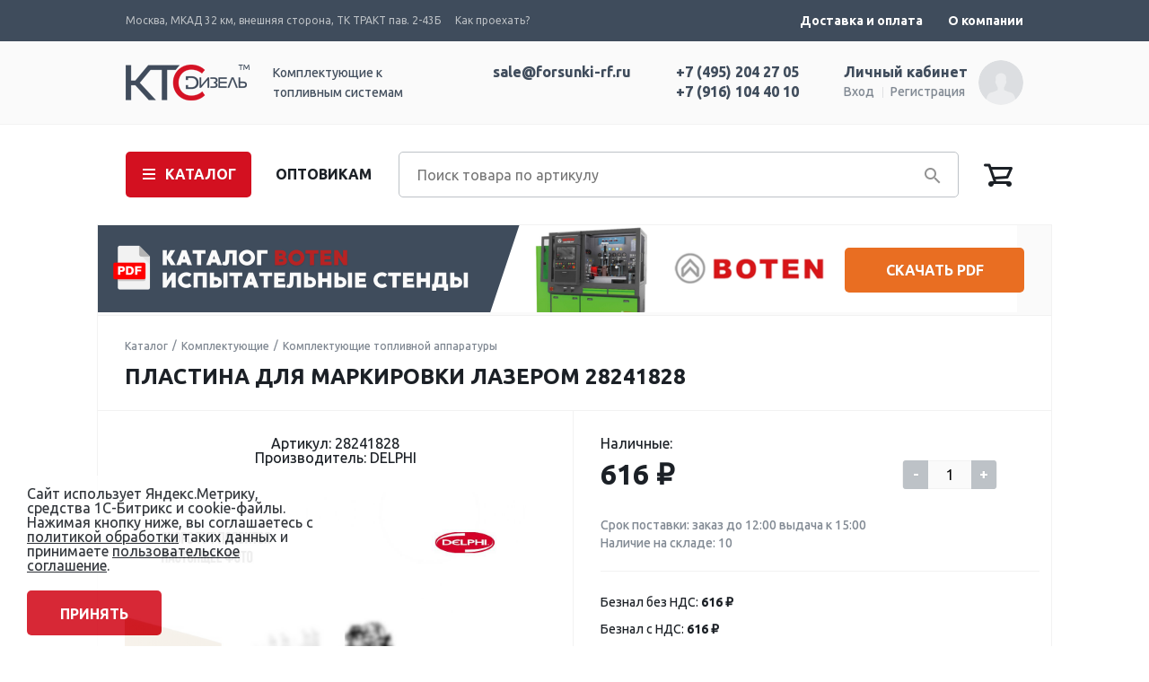

--- FILE ---
content_type: text/html; charset=UTF-8
request_url: https://kts-dizel.ru/komplektuyushchie/plastina-dlya-markirovki-lazerom-delphi-28241828/
body_size: 22397
content:
<!DOCTYPE html>
<html lang="ru">
<head>
<meta charset="utf-8">
<meta name="viewport" content="width=device-width">
<meta name="format-detection" content="telephone=no">
<meta name="yandex-verification" content="37efe4891ec9ac2b" />
<meta name="yandex-verification" content="30b9bced81f7d654" />
<meta name="counter_ya_id" content="44327818"/>
<link rel="icon" href="/favicon.svg" type="image/svg+xml">
<title>ПЛАСТИНА ДЛЯ МАРКИРОВКИ ЛАЗЕРОМ 28241828 DELPHI (ДЕЛФИ) купить по цене от 616 ₽</title>
<link rel="icon" type="image/png" href="/bitrix/templates/zakrevskiy/favicon.png" />
<meta http-equiv="Content-Type" content="text/html; charset=UTF-8" />
<meta name="keywords" content="28241828, пластина для маркировки лазером, купить, опт, розница, заказать, спецтехника, ктс-дизель" />
<meta name="description" content=" 28241828 купить с доставкой по всей России. Отгрузка с собственного склада КТС-Дизель." />
<link href="/bitrix/js/techdir.smartcaptcha/style.css?175041970770" type="text/css" rel="stylesheet"/>
<link href="https://fonts.googleapis.com/css?family=Ubuntu:400,500,700&amp;subset=cyrillic" type="text/css" rel="stylesheet"/>
<link href="/bitrix/js/ui/design-tokens/dist/ui.design-tokens.min.css?174724881323463" type="text/css" rel="stylesheet"/>
<link href="/bitrix/js/ui/fonts/opensans/ui.font.opensans.min.css?17472488122320" type="text/css" rel="stylesheet"/>
<link href="/bitrix/js/main/popup/dist/main.popup.bundle.min.css?175119290428056" type="text/css" rel="stylesheet"/>
<link href="/bitrix/cache/css/s1/zakrevskiy/template_99b203d665ca6f91ebcc6fb19bdd578f/template_99b203d665ca6f91ebcc6fb19bdd578f_v1.css?1769069693206976" type="text/css" rel="stylesheet" data-template-style="true"/>
<script>if(!window.BX)window.BX={};if(!window.BX.message)window.BX.message=function(mess){if(typeof mess==='object'){for(let i in mess) {BX.message[i]=mess[i];} return true;}};</script>
<script>(window.BX||top.BX).message({"JS_CORE_LOADING":"Загрузка...","JS_CORE_NO_DATA":"- Нет данных -","JS_CORE_WINDOW_CLOSE":"Закрыть","JS_CORE_WINDOW_EXPAND":"Развернуть","JS_CORE_WINDOW_NARROW":"Свернуть в окно","JS_CORE_WINDOW_SAVE":"Сохранить","JS_CORE_WINDOW_CANCEL":"Отменить","JS_CORE_WINDOW_CONTINUE":"Продолжить","JS_CORE_H":"ч","JS_CORE_M":"м","JS_CORE_S":"с","JSADM_AI_HIDE_EXTRA":"Скрыть лишние","JSADM_AI_ALL_NOTIF":"Показать все","JSADM_AUTH_REQ":"Требуется авторизация!","JS_CORE_WINDOW_AUTH":"Войти","JS_CORE_IMAGE_FULL":"Полный размер"});</script>

<script src="/bitrix/js/main/core/core.min.js?1768483021242882"></script>

<script>BX.Runtime.registerExtension({"name":"main.core","namespace":"BX","loaded":true});</script>
<script>BX.setJSList(["\/bitrix\/js\/main\/core\/core_ajax.js","\/bitrix\/js\/main\/core\/core_promise.js","\/bitrix\/js\/main\/polyfill\/promise\/js\/promise.js","\/bitrix\/js\/main\/loadext\/loadext.js","\/bitrix\/js\/main\/loadext\/extension.js","\/bitrix\/js\/main\/polyfill\/promise\/js\/promise.js","\/bitrix\/js\/main\/polyfill\/find\/js\/find.js","\/bitrix\/js\/main\/polyfill\/includes\/js\/includes.js","\/bitrix\/js\/main\/polyfill\/matches\/js\/matches.js","\/bitrix\/js\/ui\/polyfill\/closest\/js\/closest.js","\/bitrix\/js\/main\/polyfill\/fill\/main.polyfill.fill.js","\/bitrix\/js\/main\/polyfill\/find\/js\/find.js","\/bitrix\/js\/main\/polyfill\/matches\/js\/matches.js","\/bitrix\/js\/main\/polyfill\/core\/dist\/polyfill.bundle.js","\/bitrix\/js\/main\/core\/core.js","\/bitrix\/js\/main\/polyfill\/intersectionobserver\/js\/intersectionobserver.js","\/bitrix\/js\/main\/lazyload\/dist\/lazyload.bundle.js","\/bitrix\/js\/main\/polyfill\/core\/dist\/polyfill.bundle.js","\/bitrix\/js\/main\/parambag\/dist\/parambag.bundle.js"]);
</script>
<script>BX.Runtime.registerExtension({"name":"jquery","namespace":"window","loaded":true});</script>
<script>BX.Runtime.registerExtension({"name":"ui.design-tokens","namespace":"window","loaded":true});</script>
<script>BX.Runtime.registerExtension({"name":"ui.fonts.opensans","namespace":"window","loaded":true});</script>
<script>BX.Runtime.registerExtension({"name":"main.popup","namespace":"BX.Main","loaded":true});</script>
<script>BX.Runtime.registerExtension({"name":"popup","namespace":"window","loaded":true});</script>
<script type="extension/settings" data-extension="currency.currency-core">{"region":"ru"}</script>
<script>BX.Runtime.registerExtension({"name":"currency.currency-core","namespace":"BX.Currency","loaded":true});</script>
<script>BX.Runtime.registerExtension({"name":"currency","namespace":"window","loaded":true});</script>
<script>(window.BX||top.BX).message({"MAIN_USER_CONSENT_REQUEST_TITLE":"Согласие пользователя","MAIN_USER_CONSENT_REQUEST_BTN_ACCEPT":"Принимаю","MAIN_USER_CONSENT_REQUEST_BTN_REJECT":"Не принимаю","MAIN_USER_CONSENT_REQUEST_LOADING":"Загрузка..","MAIN_USER_CONSENT_REQUEST_ERR_TEXT_LOAD":"Не удалось загрузить текст соглашения.","MAIN_USER_CONSENT_REQUEST_URL_CONFIRM":"Ознакомьтесь с текстом по ссылке"});</script>
<script>BX.Runtime.registerExtension({"name":"main_user_consent","namespace":"window","loaded":true});</script>
<script>(window.BX||top.BX).message({"LANGUAGE_ID":"ru","FORMAT_DATE":"DD.MM.YYYY","FORMAT_DATETIME":"DD.MM.YYYY HH:MI:SS","COOKIE_PREFIX":"BITRIX_SM","SERVER_TZ_OFFSET":"10800","UTF_MODE":"Y","SITE_ID":"s1","SITE_DIR":"\/","USER_ID":"","SERVER_TIME":1769075472,"USER_TZ_OFFSET":0,"USER_TZ_AUTO":"Y","bitrix_sessid":"2f5ead5228d785abf6ffeaa26c1dd228"});</script>


<script src="/bitrix/js/techdir.smartcaptcha/script.js?17504197074736"></script>
<script src="/bitrix/js/main/jquery/jquery-1.12.4.min.js?174724880797163"></script>
<script src="https://api-maps.yandex.ru/2.1/?lang=ru_RU"></script>
<script src="/bitrix/js/main/popup/dist/main.popup.bundle.min.js?176848302167515"></script>
<script src="/bitrix/js/currency/currency-core/dist/currency-core.bundle.min.js?17472488114569"></script>
<script src="/bitrix/js/currency/core_currency.min.js?1747248811835"></script>
<script>BX.setJSList(["\/bitrix\/templates\/zakrevskiy\/components\/bitrix\/catalog\/.default\/bitrix\/catalog.element\/.default\/script.js","\/bitrix\/templates\/zakrevskiy\/components\/bitrix\/catalog.section\/analog\/script.js","\/bitrix\/templates\/zakrevskiy\/components\/bitrix\/catalog\/.default\/bitrix\/catalog.section\/recomen\/script.js","\/bitrix\/templates\/zakrevskiy\/components\/bitrix\/catalog.section\/recomennewsec\/script.js","\/bitrix\/templates\/zakrevskiy\/js\/clipboard.min.js","\/bitrix\/templates\/zakrevskiy\/js\/jquery.jscrollpane.min.js","\/bitrix\/templates\/zakrevskiy\/js\/jquery.mousewheel.js","\/bitrix\/templates\/zakrevskiy\/js\/jquery.sticky-kit.min.js","\/bitrix\/templates\/zakrevskiy\/js\/jquery.formstyler.min.js","\/bitrix\/templates\/zakrevskiy\/js\/passfield.min.js","\/bitrix\/templates\/zakrevskiy\/js\/jquery.fancybox.js","\/bitrix\/templates\/zakrevskiy\/js\/jquery.arcticmodal.js","\/bitrix\/templates\/zakrevskiy\/js\/swiper.jquery.min.js","\/bitrix\/templates\/zakrevskiy\/js\/jquery.inputmask.bundle.min.js","\/bitrix\/templates\/zakrevskiy\/js\/downloadJS.js","\/bitrix\/templates\/zakrevskiy\/js\/main.js","\/bitrix\/templates\/zakrevskiy\/components\/bitrix\/sale.basket.basket.line\/.default\/script.js","\/bitrix\/templates\/zakrevskiy\/js\/OwlCarousel2-2.3.4\/dist\/owl.carousel.min.js","\/bitrix\/templates\/zakrevskiy\/components\/bitrix\/main.userconsent.request\/template\/user_consent.js"]);</script>
<script>BX.setCSSList(["\/bitrix\/templates\/zakrevskiy\/css\/jquery.fancybox.css","\/bitrix\/templates\/zakrevskiy\/css\/jquery.formstyler.css","\/bitrix\/templates\/zakrevskiy\/css\/jquery.jscrollpane.css","\/bitrix\/templates\/zakrevskiy\/css\/jquery.arcticmodal.css","\/bitrix\/templates\/zakrevskiy\/css\/passfield.min.css","\/bitrix\/templates\/zakrevskiy\/css\/swiper.css","\/bitrix\/templates\/zakrevskiy\/components\/bitrix\/main.userconsent.request\/template\/user_consent.css","\/bitrix\/components\/niges\/cookiesaccept\/templates\/.default\/style.css","\/bitrix\/templates\/zakrevskiy\/styles.css","\/bitrix\/templates\/zakrevskiy\/template_styles.css","\/bitrix\/templates\/zakrevskiy\/js\/OwlCarousel2-2.3.4\/dist\/assets\/owl.carousel.min.css","\/bitrix\/templates\/zakrevskiy\/js\/OwlCarousel2-2.3.4\/dist\/assets\/owl.theme.default.min.css"]);</script>
<script src="https://smartcaptcha.cloud.yandex.ru/captcha.js?render=onload&onload=techdirSmartCaptchaOnloadFunction" defer></script>
<script>
					(function () {
						"use strict";

						var counter = function ()
						{
							var cookie = (function (name) {
								var parts = ("; " + document.cookie).split("; " + name + "=");
								if (parts.length == 2) {
									try {return JSON.parse(decodeURIComponent(parts.pop().split(";").shift()));}
									catch (e) {}
								}
							})("BITRIX_CONVERSION_CONTEXT_s1");

							if (cookie && cookie.EXPIRE >= BX.message("SERVER_TIME"))
								return;

							var request = new XMLHttpRequest();
							request.open("POST", "/bitrix/tools/conversion/ajax_counter.php", true);
							request.setRequestHeader("Content-type", "application/x-www-form-urlencoded");
							request.send(
								"SITE_ID="+encodeURIComponent("s1")+
								"&sessid="+encodeURIComponent(BX.bitrix_sessid())+
								"&HTTP_REFERER="+encodeURIComponent(document.referrer)
							);
						};

						if (window.frameRequestStart === true)
							BX.addCustomEvent("onFrameDataReceived", counter);
						else
							BX.ready(counter);
					})();
				</script>
<script type="text/javascript">
if (window == window.top) {
	document.addEventListener("DOMContentLoaded", function() {
		var div = document.createElement("div"); div.innerHTML = ' <div id="nca-cookiesaccept-line" class="nca-cookiesaccept-line style-8 "> <div id="nca-nca-position-left"id="nca-bar" class="nca-bar nca-style- nca-animation-none nca-position-left"> <div class="nca-cookiesaccept-line-text">Сайт использует Яндекс.Метрику, средства 1С-Битрикс и cookie-файлы. Нажимая кнопку ниже, вы соглашаетесь с <a href="/help/security/" target="_blank">политикой обработки</a> таких данных и принимаете <a href="/help/soglasie-na-obrabotku-personalnykh-dannykh/" target="_blank">пользовательское соглашение</a>.</div> <div><button type="button" id="nca-cookiesaccept-line-accept-btn" onclick="ncaCookieAcceptBtn()" >Принять</button></div> </div> </div> ';
		document.body.appendChild(div);
	});
}
function ncaCookieAcceptBtn(){ 
	var alertWindow = document.getElementById("nca-cookiesaccept-line"); alertWindow.remove();
	var cookie_string = "NCA_COOKIE_ACCEPT_1" + "=" + escape("Y"); 
	var expires = new Date((new Date).getTime() + (1000 * 60 * 60 * 24 * 1500)); 
	cookie_string += "; expires=" + expires.toUTCString(); 
	cookie_string += "; path=" + escape ("/"); 
	document.cookie = cookie_string; 	
}
function ncaCookieAcceptCheck(){
	var closeCookieValue = "N"; 
	var value = "; " + document.cookie;
	var parts = value.split("; " + "NCA_COOKIE_ACCEPT_1" + "=");
	if (parts.length == 2) { 
		closeCookieValue = parts.pop().split(";").shift(); 
	}
	if(closeCookieValue != "Y") { 
		/*document.head.insertAdjacentHTML("beforeend", "<style>#nca-cookiesaccept-line {display:flex}</style>")*/
	} else { 
		document.head.insertAdjacentHTML("beforeend", "<style>#nca-cookiesaccept-line {display:none}</style>")
	}
}
ncaCookieAcceptCheck();
</script>
 <style> .nca-cookiesaccept-line { box-sizing: border-box !important; margin: 0 !important; border: none !important; width: 100% !important; min-height: 10px !important; max-height: 250px !important; display: block; clear: both !important; padding: 12px !important; position: fixed; bottom: 0px !important; opacity: 0.9; transform: translateY(0%); z-index: 99999; } .nca-cookiesaccept-line > div { display: flex; align-items: center; } .nca-cookiesaccept-line > div > div { padding-left: 5%; padding-right: 5%; } .nca-cookiesaccept-line a { color: inherit; text-decoration:underline; } @media screen and (max-width:767px) { .nca-cookiesaccept-line > div > div { padding-left: 1%; padding-right: 1%; } } </style> 



<script  src="/bitrix/cache/js/s1/zakrevskiy/template_b9d009e0d34b1d0f1067d4fd9e1d506f/template_b9d009e0d34b1d0f1067d4fd9e1d506f_v1.js?1769069693396516"></script>
<script  src="/bitrix/cache/js/s1/zakrevskiy/page_34363fea937ad1198b1474f8bf82ef7b/page_34363fea937ad1198b1474f8bf82ef7b_v1.js?176906969425219"></script>



</head>
<body>
<div class="scroller"></div>
<header>  <div class="overlay">
    <button class="close-menu"></button>
  </div>
  <div class="mobile-header">
    <div class="mobile-left">
      <button class="burger" aria-label="Мобильное меню">
      </button>
      <div class="logotype">

      </div>
    </div>
    <div class="mobile-right">
      <div class="phone"></div>
    </div>
  </div>
  <div class="mobile-menu">
    <div class="menu-wrapper">
      <div class="top-menu">
      </div>
      <a href="/personal/" class="login">Личный кабинет</a>
      <div class="bottom-menu">
        <ul class="main-list">
          <li class="help">
            <a href="#" class="main-link">Помощь</a>
            <a href="#" class="back">Назад</a>
          </li>
          <li class="delivery">
            <a href="#" class="main-link">Доставка и оплата</a>
            <a href="#" class="back">Назад</a>
          </li>
          <li class="about">
            <a href="#" class="main-link">О компании</a>
            <a href="#" class="back">Назад</a>
          </li>
        </ul>
      </div>
      <a href="#" class="policy">Политика конфеденциальности</a>
      <div class="years">2016-2019</div>
    </div>
  </div>
  <div class="header_top">
    <div class="wrapper wp_p1 clearfix">
		      <div class="header_address" style="margin: 5px 0 0 0px;">
        <p>Москва, МКАД 32 км, внешняя сторона, ТК ТРАКТ пав. 2-43Б</p>
        <a href="/contacts/">Как проехать?</a>
      </div>
      <ul class="topmenu">
        <!--<li id="copy-button" data-clipboard-text="sale@forsunki-rf.ru" class="email_target">
          <a>sale@forsunki-rf.ru</a>
          <div class="attention_hover email_hover">Нажмите, чтобы скопировать</div>
        </li>-->
        	<li><a href="/delivery/">Доставка и оплата</a></li>	<li><a href="/about/">О компании</a></li>      </ul>
    </div>
	    </div>  <div class="header_bot">
    <div class="wrapper clearfix">
      <div class="logo"><a href="/"><img src="/bitrix/templates/zakrevskiy/images/logo.png" alt=""></a><p>Комплектующие к<br>
топливным системам</p>
      </div>      <div class="main_personal_block">
        <div class="mpb_info">
          <p>Личный кабинет</p>          <a href="/login/">Вход</a>
          <a href="/login/?register=yes">Регистрация</a>        </div>
        <div class="mpb_img">
          <img src="/bitrix/templates/zakrevskiy/images/ico3.png" alt=""/>
        </div>      </div>        <div class="phone_block">
            <a href="tel:+74952042705">+7 (495) 204 27 05</a>
            <a href="tel:+79161044010">+7 (916) 104 40 10</a>
        </div>
      <div class="phone_block email">
        <a href="mailto:sale@forsunki-rf.ru">sale@forsunki-rf.ru</a>
      </div>
    </div>
  </div>
</header>
<div class="page">  <div class="main_nav_wp">
    <div class="main_nav_inner">
      <div class="wrapper clearfix">
        <nav class="main_nav">
          <a class="mn_active">КАТАЛОГ</a>
          <div class="mn_toggle clearfix">
            <ul>  <li><a href="/rubrikator-zapchastej/">Рубрикатор запчастей</a></li>  <li><a href="/johndeere/">John deere</a></li>  <li><a href="/akb/">Акб</a></li>  <li><a href="/generatory/">Генераторы</a></li>  <li><a href="/datchiki/">Датчики</a></li>  <li><a href="/detalimotora/">Детали мотора</a></li>  <li><a href="/dozirovochnyebloki/">Дозировочные блоки</a></li>  <li><a href="/klapana/">Клапана</a></li></ul>
<ul>  <li><a href="/komplektuyushchie/" class="active">Комплектующие</a></li>  <li><a href="/kompressorykonditsionera/">Компрессоры кондиционера</a></li>  <li><a href="/maslo/">Масло</a></li>  <li><a href="/nasosy/">Насосы</a></li>  <li><a href="/oborudovanie/">Оборудование</a></li>  <li><a href="/plunzhera/">Плунжера</a></li>  <li><a href="/prochiedetali/">Прочие детали</a></li></ul>
<ul>  <li><a href="/rampy/">Рампы</a></li>  <li><a href="/raspyliteli/">Распылители</a></li>  <li><a href="/startera/">Стартера</a></li>  <li><a href="/trubkitoplivnye/">Трубки топливные</a></li>  <li><a href="/turbiny/">Турбины</a></li>  <li><a href="/filtry/">Фильтры</a></li>  <li><a href="/forsunki/">Форсунки</a></li></ul>
<ul></ul>
          </div>
          <div class="mn_overlay"></div>
          <a href="/help/wholesale/" class="main_opt_link">ОПТОВИКАМ</a>
        </nav>
         <form action="/" class="search_block">
          <input type="search" name="sku" maxlength="50" placeholder="Поиск товара по артикулу" autocomplete="off" value="">
          <button type="submit" title=""></button>
          <div class="search_toggle_block stb1"></div>
        </form>
		          <div class="main_cart_wp">
          <script>var bx_basketFKauiI = new BitrixSmallCart;</script>
<div id="bx_basketFKauiI"><!--'start_frame_cache_bx_basketFKauiI'--><a href="/cart/" class="mc_block"></a><!--'end_frame_cache_bx_basketFKauiI'--></div>
<script>
	bx_basketFKauiI.siteId       = 's1';
	bx_basketFKauiI.cartId       = 'bx_basketFKauiI';
	bx_basketFKauiI.ajaxPath     = '/bitrix/components/bitrix/sale.basket.basket.line/ajax.php';
	bx_basketFKauiI.templateName = '.default';
	bx_basketFKauiI.arParams     =  {'PATH_TO_BASKET':'/cart/','PATH_TO_ORDER':'/cart/','COMPONENT_TEMPLATE':'','SHOW_NUM_PRODUCTS':'Y','SHOW_TOTAL_PRICE':'Y','SHOW_EMPTY_VALUES':'N','SHOW_PERSONAL_LINK':'N','PATH_TO_PERSONAL':'/personal/','SHOW_AUTHOR':'N','PATH_TO_REGISTER':'/login/','PATH_TO_PROFILE':'/personal/','SHOW_PRODUCTS':'Y','POSITION_FIXED':'N','HIDE_ON_BASKET_PAGES':'N','PATH_TO_AUTHORIZE':'/login/','SHOW_DELAY':'N','SHOW_NOTAVAIL':'N','SHOW_SUBSCRIBE':'N','SHOW_IMAGE':'N','SHOW_PRICE':'Y','SHOW_SUMMARY':'Y','CACHE_TYPE':'A','SHOW_REGISTRATION':'N','POSITION_VERTICAL':'top','POSITION_HORIZONTAL':'right','MAX_IMAGE_SIZE':'70','AJAX':'N','~PATH_TO_BASKET':'/cart/','~PATH_TO_ORDER':'/cart/','~COMPONENT_TEMPLATE':'','~SHOW_NUM_PRODUCTS':'Y','~SHOW_TOTAL_PRICE':'Y','~SHOW_EMPTY_VALUES':'N','~SHOW_PERSONAL_LINK':'N','~PATH_TO_PERSONAL':'/personal/','~SHOW_AUTHOR':'N','~PATH_TO_REGISTER':'/login/','~PATH_TO_PROFILE':'/personal/','~SHOW_PRODUCTS':'Y','~POSITION_FIXED':'N','~HIDE_ON_BASKET_PAGES':'N','~PATH_TO_AUTHORIZE':'/login/','~SHOW_DELAY':'N','~SHOW_NOTAVAIL':'N','~SHOW_SUBSCRIBE':'N','~SHOW_IMAGE':'N','~SHOW_PRICE':'Y','~SHOW_SUMMARY':'Y','~CACHE_TYPE':'A','~SHOW_REGISTRATION':'N','~POSITION_VERTICAL':'top','~POSITION_HORIZONTAL':'right','~MAX_IMAGE_SIZE':'70','~AJAX':'N','cartId':'bx_basketFKauiI'}; // TODO \Bitrix\Main\Web\Json::encode
	bx_basketFKauiI.closeMessage = 'Скрыть';
	bx_basketFKauiI.openMessage  = 'Раскрыть';
	bx_basketFKauiI.activate();
</script>        </div>
      </div>
    </div>
  </div>
  <!--<div class="main_about_wp">
  <div class="wrapper clearfix">
    <div class="main_about_block mab_bg1">
      <p>Гарантия 12 месяцев <br/>от производителя</p>
    </div>
    <div class="main_about_block mab_bg2">
      <p>Отгружаем заказы по платежному <br/>поручению с отметкой банка</p>
    </div>
    <div class="main_about_block mab_bg3">
      <p>Доставка <br/>по всей России</p>
    </div>
  </div>
</div>-->
<style>
	.header_lear {
		background: #fafafa;
	    border-bottom: none;
	    height: 100px;
	}
	.header_lear .img {
    		float: left;
    display: flex;
	}
	.header_lear img {
	}
	.header_lear .text {
		float: left;
		display: flex;
	    width: calc(100% - 140px - 235px);
	    height: 50px;
	}
	.header_lear .text div{
		margin-bottom: auto;
    		margin-top: auto;
				    margin-left: 30px;
    margin-right: 30px;
		text-transform: uppercase;
		font-weight: 500;
	}

	.header_lear .butt {
		width: 200px;
    		float: right;
margin-left: 10px;
	}
	.header_lear .butt .button {
		background: #e96e22;
	}
	#butt_down_cat:before {
            content: '';
    width: 40px;
    height: 40px;
    background: url(https://kts-dizel.ru/bitrix/templates/zakrevskiy/images/iconfinder_1-02_511559.svg) no-repeat;
    background-size: cover;
    position: relative;
    display: block;
    float: left;
    top: 4px;
    left: 20px;
}
	#butt_down_cat{
	margin-top: 0px;
    background: white;
    color: black;
    border: 1px #e86f23 solid;
	}
	#butt_down_cat:hover{
		border-bottom: 3px solid #ad5317!important;
	}

#butt_down_excel:before {
            content: '';
    width: 40px;
    height: 40px;
    background: url(https://kts-dizel.ru/bitrix/templates/zakrevskiy/images/iconfinder_logo_brand_brands_logos_excel_2993694.svg) no-repeat;
    background-size: cover;
    position: relative;
    display: block;
    float: left;
    top: 4px;
    left: 20px;
}
	#butt_down_excel{
	margin-top: 0px;
    background: white;
    color: black;
    border: 1px #e86f23 solid;
	}
	#butt_down_excel:hover{
		border-bottom: 3px solid #ad5317!important;
	}

	#link_CNR:hover > .text{
	text-decoration: underline;
    color: #eb7023;
	}

		.owl-item {
			float: left;
		}

	#js-carousel-1 {
		overflow: hidden;
	}
	.owl-nav, .owl-dots {
		display: none;
	}

	.main_title_1 {
		padding: 0px 30px 0px 0px!important;
	}

	#js-carousel-1 .carousel-item {
		display: none;
	}

	#small-modal20 {
    position: relative;
    width: 662px;
    height: 545px;
    background: #fff;
    box-sizing: border-box;
    padding: 35px 30px 30px 30px;
    border-radius: 5px;
    -webkit-box-shadow: 0px 0px 30px 0px rgba(0, 0, 0, 0.15);
    -moz-box-shadow:    0px 0px 30px 0px rgba(0, 0, 0, 0.15);
    box-shadow:         0px 0px 30px 0px rgba(0, 0, 0, 0.15);
}

	@media (max-width: 1100px) {
		#js-carousel-1 {
			display: none;
		}
	}
</style>
<div class="wrapper wp_nopad" id="js-carousel-1" class="owl-carousel">
	<div class="main_title main_title_1 header_lear carousel-item">
<div class="img" style="width: calc(100% - 505px);"><img src="https://kts-dizel.ru/upload/iblock/67c/fvkqyomxggmqgtq5bpkge8mdzz2yeinv/1ИСПЫТАТЕЛЬНЫЕ СТЕНДЫ BOTEN.png"></div>


		
		<div class="butt">
		<a class="button mf_btn" style="margin-top: 25px;" href="https://disk.yandex.ru/i/P7uPR1mhhp1erQ">Скачать PDF</a>
	</div>
		

			</div>
</div>

<script>
	$(document).ready(function(){
		$("body").on("click", ".link_20", function() {
			$('#small-modal20').arcticmodal();
			return false;
		  });

  		$('#js-carousel-1').owlCarousel({
			items: 1,
			loop: true,
			  // Автоматическое проигрывани
			autoplay: true,
			autoplayTimeout: 5000
});
		$(".carousel-item").css("display", "block");
	});
</script>  <div class="content_wp clearfix">
    <div class="wrapper wp_nopad">		<div class="main_title">				<ul class="breadcrumbs clearfix">
<li><a href="/" title="Каталог">Каталог</a></li>
<li><a href="/komplektuyushchie/" title="Комплектующие">Комплектующие</a></li>
<li><a href="/komplektuyushchie/" title="Комплектующие топливной аппаратуры">Комплектующие топливной аппаратуры</a></li>
</ul>
			<h1>
				ПЛАСТИНА ДЛЯ МАРКИРОВКИ ЛАЗЕРОМ 28241828							</h1>
			
					</div>	  <div class="big_content">
	  
  <script>if (window.location.hash != '' && window.location.hash != '#') top.BX.ajax.history.checkRedirectStart('bxajaxid', '0012504a411d7cf29da64494dcf869d5')</script><div id="comp_0012504a411d7cf29da64494dcf869d5">

<script type="text/javascript" src="/bitrix/templates/zakrevskiy/components/bitrix/catalog/.default/bitrix/catalog.section/recomen/script.js"></script><div id="bx_117848907_8849563" itemscope itemtype="http://schema.org/Product">  <div class="card_wp clearfix">
		
    <div class="card_slider_wp">      <p class="c_sl_art">Артикул: 28241828</p>
						<p class="c_sl_brnd">
						Производитель: DELPHI					</p>
				
      <div class="card_slider">
        <div class="swiper4">
          <div class="swiper-wrapper">
            <div class="swiper-slide">
              <div class="card_img_wp">
                <div class="card_img">
				  				  <img src="/upload/iblock/cd2/v0589ao85m475sphuuhrqfokox6bnqc0/tmp_photo_28241828_комплектующие_DELPHIpng.jpg" alt="Пластина для маркировки лазером" title="Пластина для маркировки лазером">
				                  </div>
									<a href="/upload/iblock/cd2/v0589ao85m475sphuuhrqfokox6bnqc0/tmp_photo_28241828_комплектующие_DELPHIpng.jpg" class="fancybox big_card_img" data-fancybox-group="gallery1" itemprop="image" target="_self"></a>
				              </div>
            </div>
			          </div>
		          </div>
      </div>
    </div>    <div class="card_info_wp">
      <div class="card_price_wp clearfix">
        <div class="card_price_block">          <p itemprop="offers" itemscope itemtype="http://schema.org/Offer">
            Наличные: <span>616 ₽</span><br>
                        <meta itemprop="price" content="616 ₽">
            <meta itemprop="priceCurrency" content="RUB"></p>        </div>
        <div class="card_counter_wp">          <div class="card_counter" title="Количество">
            <a href="javascript:void(0)" class="minus" id="bx_117848907_8849563_quant_down">-</a>
            <input class="counter_input" id="bx_117848907_8849563_quantity" type="text" value="1">
            <a href="javascript:void(0)" class="plus" id="bx_117848907_8849563_quant_up">+</a>
          </div>          <p id="bx_117848907_8849563_quant_limit" class="cc_text">В наличии        </div>
		
		<div class="card_price_wp_empty"></div>

		<div class="card_price_wp_dop">
                	Срок поставки: заказ до 12:00 выдача к 15:00		</div>
					<div class="card_price_wp_dop">
				Наличие на складе:  10			</div>
				<div class="card_price_wp_dop comment">
					</div>
		
      </div>

	

	  
		      <div class="card_opt_price">         
        <p><span>Безнал без НДС: <span>616 ₽</span></span></p>         
        <p><span>Безнал с НДС: <span>616 ₽</span></span></p>      </div>
     


      <div class="card_itog_price_wp">

        <div class="card_itog_price">
          <p>Итого: <span id="bx_117848907_8849563_price">616 ₽</span></p>
        </div>

        <div class="card_itog_btn">
          <a href="javascript:void(0);" class="button" id="bx_117848907_8849563_basket_link">Добавить в корзину</a>
          <a class="one_click link_4">Заказать в 1 клик</a>
        </div>
      </div>
     
        </div>
    


      </div>
  <br />
  <br />


		  <div class="card_tabs_wp">
    <ul class="card_tabs_links clearfix">
      <li><a data-target="ct_1" class="active">Характеристики</a></li>
			
      <li><a data-target="ct_3">Доставка</a></li>
      <li><a data-target="ct_4">Оплата</a></li>
    </ul>
    <div class="card_tab" id="ct_1">
		
		  

	  
		<div class="characteristic_block cb_v1">
												<p>
										<span>Производитель:</span> DELPHI									</p>
										</div>

			
      <div class="characteristic_block cb_v2">
        						<p itemprop="description"><span>Описание:</span> 
														<h2>Кросс номера для 28241828</h2>

<p>В каталоге производителя ПЛАСТИНА ДЛЯ МАРКИРОВКИ ЛАЗЕРОМ 28241828 может также быть обозначена под следующими номерами: </p><br><ul><li>28241828</li></ul><br><p>
Если вы ищете изделие с одним из указанных выше артикулов, то данный товар вам подойдет. Для полной уверенности вы можете получить квалифицированную консультацию по телефону, или же обратиться с вопросом к онлайн-консультанту.</p></p>
				      </div>		
		
		<div class="characteristic_table">
					</div>
		
    </div>

	
	
    <div class="card_tab" id="ct_3">
      <div class="tab_delivery_wp clearfix">
 <div class="td_column">
  <p><span>Доставка по г. Москва</span> Курьерская служба «ДОСТАВИСТА» или другая и оплачивается покупателем при получении товара</p>
  <p><span>Доставка в регионы</span> Стандартный способ отправки заказа в регионы транспортными компаниями "Деловые Линии", СДЭК, КИТ, Major Express.<br>
    Вы можете выбрать другую транспортную компанию и самостоятельно вызвать на наш адрес: Москва, МКАД 32 км, внешняя сторона, ТК ТРАКТ пав. 2-43Б</p>
  <p class="small_d"><span>Особенности доставки</span></p>
  <div class="franc_list fl_card">
    <p>Отгрузка в транспортные компании осуществляется каждый день. Курьера транспортных компаний "Деловые Линии", СДЭК, КИТ, Major Express можем вызвать самостоятельно.<br>
   Доставка оплачивается покупателем при получении товара.</p>

  </div>
</div>
<div class="td_column">
  <p><span>Самовывоз</span> Вы можете забрать товар по адресу:  Москва, МКАД 32 км, внешняя сторона, ТК ТРАКТ пав. 2-43Б</p>
  <p>понедельник - пятница  9:00-17:00<br>
  Суббота - 10:00-16:00<br>
Воскресенье - выходной.</p>
  <div class="td_map" id="td_map" data-lat="55.573670" data-lng="37.617785" data-address="Москва, МКАД 32 км, внешняя сторона, ТК ТРАКТ пав. 2-43Б"></div>
</div>      </div>
    </div>
    <div class="card_tab" id="ct_4">
      <div class="tab_delivery_wp tab_pay_wp clearfix">
     <div class="td_column">
  <p><span>Безналичный расчет</span></p>
  <p><span>Для юридических и физических лиц:</span> —  оплата с НДС по выставленному счету<br/>— оплата без НДС по выставленному счету</p>
  <p><span>Для частных лиц:</span>—  оплата через онлайн приложение любого банка</p>
</div>
<div class="td_column">
  <p><span>Наличный расчет</span>Вы можете оплатить заказ наличными <br/>у нас в офисе по адресу:</p>
  <p>Москва, МКАД 32 км, внешняя сторона, ТК ТРАКТ пав. 2-43Б</p>
</div>
<div class="clearfix"></div>
<div class="pay_dop_info clearfix">
  <p>Дополнительную информацию вы можете получить у менеджера<br/>по телефону <a href="tel:+74952042705">+7 (495) 204 27 05</a> или закажите обратный звонок и мы перезвоним вам</p>
  <a class="button dop_pay_btn link_11">Заказать звонок</a>
</div>      </div>
    </div>
  </div>
</div>




<script>
var obbx_117848907_8849563 = new JCCatalogElement({'CONFIG':{'USE_CATALOG':true,'SHOW_QUANTITY':true,'SHOW_PRICE':true,'ADD_TO_BASKET_ACTION':['ADD'],'CITY_ID':'4'},'VISUAL':{'ID':'bx_117848907_8849563'},'PRODUCT':{'ID':'8849563','PICT':{'SRC':'/upload/iblock/cd2/v0589ao85m475sphuuhrqfokox6bnqc0/tmp_photo_28241828_комплектующие_DELPHIpng.jpg','WIDTH':'1200','HEIGHT':'1080'},'NAME':'ПЛАСТИНА ДЛЯ МАРКИРОВКИ ЛАЗЕРОМ','SKU':'Артикул: 28241828','BRAND':'DELPHI','PRICE':{'PRICE_ID':'23','ID':'4412350','CAN_ACCESS':'Y','CAN_BUY':'Y','MIN_PRICE':'Y','CURRENCY':'RUB','VALUE_VAT':'616','VALUE_NOVAT':'513.33333333333','DISCOUNT_VALUE_VAT':'616','DISCOUNT_VALUE_NOVAT':'513.33333333333','ROUND_VALUE_VAT':'616','ROUND_VALUE_NOVAT':'514','VALUE':'616','UNROUND_DISCOUNT_VALUE':'616','DISCOUNT_VALUE':'616','DISCOUNT_DIFF':'0','DISCOUNT_DIFF_PERCENT':'0','VATRATE_VALUE':'102.66666666667','DISCOUNT_VATRATE_VALUE':'102.66666666667','ROUND_VATRATE_VALUE':'102','PRINT_VALUE_NOVAT':'513.33 ₽','PRINT_VALUE_VAT':'616 ₽','PRINT_VATRATE_VALUE':'102.67 ₽','PRINT_DISCOUNT_VALUE_NOVAT':'513.33 ₽','PRINT_DISCOUNT_VALUE_VAT':'616 ₽','PRINT_DISCOUNT_VATRATE_VALUE':'102.67 ₽','PRINT_VALUE':'616 ₽','PRINT_DISCOUNT_VALUE':'616 ₽','PRINT_DISCOUNT_DIFF':'0 ₽','PRICE_NAME':'Наличные','NOS':'N'},'PRICE_LRG':{'PRICE_ID':'23','ID':'4412350','CAN_ACCESS':'Y','CAN_BUY':'Y','MIN_PRICE':'Y','CURRENCY':'RUB','VALUE_VAT':'616','VALUE_NOVAT':'513.33333333333','DISCOUNT_VALUE_VAT':'616','DISCOUNT_VALUE_NOVAT':'513.33333333333','ROUND_VALUE_VAT':'616','ROUND_VALUE_NOVAT':'514','VALUE':'616','UNROUND_DISCOUNT_VALUE':'616','DISCOUNT_VALUE':'616','DISCOUNT_DIFF':'0','DISCOUNT_DIFF_PERCENT':'0','VATRATE_VALUE':'102.66666666667','DISCOUNT_VATRATE_VALUE':'102.66666666667','ROUND_VATRATE_VALUE':'102','PRINT_VALUE_NOVAT':'513.33 ₽','PRINT_VALUE_VAT':'616 ₽','PRINT_VATRATE_VALUE':'102.67 ₽','PRINT_DISCOUNT_VALUE_NOVAT':'513.33 ₽','PRINT_DISCOUNT_VALUE_VAT':'616 ₽','PRINT_DISCOUNT_VATRATE_VALUE':'102.67 ₽','PRINT_VALUE':'616 ₽','PRINT_DISCOUNT_VALUE':'616 ₽','PRINT_DISCOUNT_DIFF':'0 ₽','PRICE_NAME':'Наличные'},'CHECK_QUANTITY':false,'MAX_QUANTITY':'10','STEP_QUANTITY':'1'},'BASKET':{'QUANTITY':'quantity','BASKET_URL':'/cart/','ADD_URL_TEMPLATE':'/komplektuyushchie/plastina-dlya-markirovki-lazerom-delphi-28241828/?action=ADD2BASKET&id=#ID#'}});

BX.message({
	TITLE_ERROR: 'Ошибка',
	BASKET_UNKNOWN_ERROR: 'Неизвестная ошибка при добавлении товара в корзину',
	SITE_ID: 's1'
});
</script><script>BX.Currency.setCurrencies([{'CURRENCY':'BYN','FORMAT':{'FORMAT_STRING':'# руб.','DEC_POINT':'.','THOUSANDS_SEP':' ','DECIMALS':2,'THOUSANDS_VARIANT':'S','HIDE_ZERO':'Y'}},{'CURRENCY':'EUR','FORMAT':{'FORMAT_STRING':'&euro;#','DEC_POINT':'.','THOUSANDS_SEP':',','DECIMALS':2,'THOUSANDS_VARIANT':'C','HIDE_ZERO':'Y'}},{'CURRENCY':'RUB','FORMAT':{'FORMAT_STRING':'# ₽','DEC_POINT':'.','THOUSANDS_SEP':' ','DECIMALS':2,'THOUSANDS_VARIANT':'S','HIDE_ZERO':'Y'}},{'CURRENCY':'UAH','FORMAT':{'FORMAT_STRING':'# грн.','DEC_POINT':'.','THOUSANDS_SEP':' ','DECIMALS':2,'THOUSANDS_VARIANT':'S','HIDE_ZERO':'Y'}},{'CURRENCY':'USD','FORMAT':{'FORMAT_STRING':'$#','DEC_POINT':'.','THOUSANDS_SEP':',','DECIMALS':2,'THOUSANDS_VARIANT':'C','HIDE_ZERO':'Y'}}]);</script><script>BX.ready(BX.defer(function(){if (!!window.obbx_117848907_8849563){window.obbx_117848907_8849563.allowViewedCount(true);}}));</script>





				
		
												<div class="product_slider_wp"><div class="wrapper wp_p2"><div class="product_big_slider"><p class="pbs_title">Помимо ПЛАСТИНА ДЛЯ МАРКИРОВКИ ЛАЗЕРОМ 28241828 возможно вас заинтересует:</p>
							<div id="bx_40480796_8885279" class="catalog_block clearfix">
								
								
								<a href="/komplektuyushchie/koltso-opornoe-9461610090-distock-1460134317/" title="КОЛЬЦО ОПОРНОЕ 9461610090" target="_self">
									<div class="catalog_img_wp">
										<div class="catalog_img">
											<img src="/upload/iblock/447/mid68dq5zfklmh4i3kx9ohz8i1ephvog/1460134317koltso-opornoe-9461610090.JPG" alt="Картинка 1460134317 кольцо опорное 9461610090 с доставкой по всей россии. ктс-дизель" itemprop="image" />
										</div>
									</div>
								</a>
								
								<a href="/komplektuyushchie/koltso-opornoe-9461610090-distock-1460134317/" title="КОЛЬЦО ОПОРНОЕ 9461610090" target="_self">
									<div class="catalog_info_wp">
									  <div class="catalog_info">
										<div class="ci_left">										  <p class="catalog_art">                                                Артикул:                                                                                                     1460134317                                                                                                                                                 |                                                 <b>                                                    DISTOCK                                                </b>                                                </p>										  <p class="catalog_text">КОЛЬЦО ОПОРНОЕ 9461610090</p>

											<div class="catalog_art" style="margin-bottom: 10px;">
												Вы искали артикул <span style="color: #e96e22;">28241828</span>
											</div>
										</div>
										<div class="ci_right">											  <div class="ci_attention">
												<p>
													<span></span>Наличные:
												</p>
												<div class="attention_hover cia_hover">
																											  <span>Безнал без НДС: 770 ₽</span>														  <span>Безнал с НДС: 924 ₽</span>												</div>
											  </div>
											  <div itemscope itemtype="http://schema.org/Offer">
												<p class="catalod_price">700 ₽</p>
												<meta itemprop="price" content="700 ₽">
												<meta itemprop="priceCurrency" content="RUB">
											  </div>
											  										</div>
									  </div>
									</div>
								</a>
								
								<div class="catalog_cart">
									<a id="bx_40480796_8885279_buy_link" href="javascript:void(0)" rel="nofollow" title="Добавить в корзину"><span></span><span></span></a>
								</div>
								
																<script>var obbx_40480796_8885279 = new JCCatalogSection({'PRODUCT':{'ID':'8885279','NAME':'КОЛЬЦО ОПОРНОЕ 9461610090','PICT':{'ID':'1157709','TIMESTAMP_X':'09.09.2025 12:21:12','MODULE_ID':'iblock','HEIGHT':'683','WIDTH':'1024','FILE_SIZE':'137275','CONTENT_TYPE':'image/jpeg','SUBDIR':'iblock/cd7/97vc02tbyogci318qgajzqks1m3h91xl','FILE_NAME':'koltso-opornoe-9461610090.JPG','ORIGINAL_NAME':'koltso-opornoe-9461610090.JPG','DESCRIPTION':'','HANDLER_ID':'','EXTERNAL_ID':'5d9599a767de5c2e6691cec5ab78b1e5','VERSION_ORIGINAL_ID':'','META':'','SRC':'/upload/iblock/cd7/97vc02tbyogci318qgajzqks1m3h91xl/koltso-opornoe-9461610090.JPG','UNSAFE_SRC':'/upload/iblock/cd7/97vc02tbyogci318qgajzqks1m3h91xl/koltso-opornoe-9461610090.JPG','SAFE_SRC':'/upload/iblock/cd7/97vc02tbyogci318qgajzqks1m3h91xl/koltso-opornoe-9461610090.JPG','ALT':'КОЛЬЦО ОПОРНОЕ 9461610090','TITLE':'КОЛЬЦО ОПОРНОЕ 9461610090'},'SKU':'Артикул: 1460134317','BRAND':'DISTOCK','PRICE':'700 ₽'},'BASKET':{'ADD_URL_TEMPLATE':'/komplektuyushchie/plastina-dlya-markirovki-lazerom-delphi-28241828/?action=ADD2BASKET&id=#ID#'},'VISUAL':{'ID':'bx_40480796_8885279','BUY_ID':'bx_40480796_8885279_buy_link'}});</script>
								
								<a href="/komplektuyushchie/koltso-opornoe-9461610090-distock-1460134317/" title="КОЛЬЦО ОПОРНОЕ 9461610090" target="_self">
																			<div class="catalog_block_bottom">
                                            Срок поставки: В наличии										</div>
																		
																	</a>
								
							</div>
						
							<div id="bx_40480796_8848990" class="catalog_block clearfix">
								
								
								<a href="/komplektuyushchie/koltso-9442610253-bosch-9411612160/" title="КОЛЬЦО 9442610253" target="_self">
									<div class="catalog_img_wp">
										<div class="catalog_img">
											<img src="/upload/iblock/9dd/12ssnboja89vfphd4lngimi3etkql8zv/9411612160o-koltso-9442610253.jpg" alt="Картинка 9411612160 кольцо 9442610253 с доставкой по всей россии. ктс-дизель" itemprop="image" />
										</div>
									</div>
								</a>
								
								<a href="/komplektuyushchie/koltso-9442610253-bosch-9411612160/" title="КОЛЬЦО 9442610253" target="_self">
									<div class="catalog_info_wp">
									  <div class="catalog_info">
										<div class="ci_left">										  <p class="catalog_art">                                                Артикул:                                                                                                     9411612160                                                                                                                                                 |                                                 <b>                                                    BOSCH                                                </b>                                                </p>										  <p class="catalog_text">КОЛЬЦО 9442610253</p>

											<div class="catalog_art" style="margin-bottom: 10px;">
												Вы искали артикул <span style="color: #e96e22;">28241828</span>
											</div>
										</div>
										<div class="ci_right">											  <div class="ci_attention">
												<p>
													<span></span>Наличные:
												</p>
												<div class="attention_hover cia_hover">
																											  <span>Безнал без НДС: 312 ₽</span>														  <span>Безнал с НДС: 390 ₽</span>												</div>
											  </div>
											  <div itemscope itemtype="http://schema.org/Offer">
												<p class="catalod_price">289 ₽</p>
												<meta itemprop="price" content="289 ₽">
												<meta itemprop="priceCurrency" content="RUB">
											  </div>
											  										</div>
									  </div>
									</div>
								</a>
								
								<div class="catalog_cart">
									<a id="bx_40480796_8848990_buy_link" href="javascript:void(0)" rel="nofollow" title="Добавить в корзину"><span></span><span></span></a>
								</div>
								
																<script>var obbx_40480796_8848990 = new JCCatalogSection({'PRODUCT':{'ID':'8848990','NAME':'КОЛЬЦО 9442610253','PICT':{'ID':'1136161','TIMESTAMP_X':'29.04.2023 06:36:45','MODULE_ID':'iblock','HEIGHT':'575','WIDTH':'1024','FILE_SIZE':'123247','CONTENT_TYPE':'image/jpeg','SUBDIR':'iblock/183/g0se6gqcwfmbcbyrt2ja9g886mvcf84y','FILE_NAME':'o-koltso-9442610253.jpg','ORIGINAL_NAME':'o-koltso-9442610253.jpg','DESCRIPTION':'','HANDLER_ID':'','EXTERNAL_ID':'3818e1fccfc995c3d4e683ad38583af7','VERSION_ORIGINAL_ID':'','META':'','SRC':'/upload/iblock/183/g0se6gqcwfmbcbyrt2ja9g886mvcf84y/o-koltso-9442610253.jpg','UNSAFE_SRC':'/upload/iblock/183/g0se6gqcwfmbcbyrt2ja9g886mvcf84y/o-koltso-9442610253.jpg','SAFE_SRC':'/upload/iblock/183/g0se6gqcwfmbcbyrt2ja9g886mvcf84y/o-koltso-9442610253.jpg','ALT':'КОЛЬЦО 9442610253','TITLE':'КОЛЬЦО 9442610253'},'SKU':'Артикул: 9411612160','BRAND':'BOSCH','PRICE':'289 ₽'},'BASKET':{'ADD_URL_TEMPLATE':'/komplektuyushchie/plastina-dlya-markirovki-lazerom-delphi-28241828/?action=ADD2BASKET&id=#ID#'},'VISUAL':{'ID':'bx_40480796_8848990','BUY_ID':'bx_40480796_8848990_buy_link'}});</script>
								
								<a href="/komplektuyushchie/koltso-9442610253-bosch-9411612160/" title="КОЛЬЦО 9442610253" target="_self">
																			<div class="catalog_block_bottom">
                                            Срок поставки: В наличии										</div>
																		
																	</a>
								
							</div>
						
							<div id="bx_40480796_8849638" class="catalog_block clearfix">
								
								
								<a href="/komplektuyushchie/koltso-bosch-f00hn35728/" title="КОЛЬЦО" target="_self">
									<div class="catalog_img_wp">
										<div class="catalog_img">
											<img src="/upload/iblock/fc6/4jdx877jq2z3yv88x7ypwshqfbbfyaen/f00hn35728koltso.jpg" alt="Картинка f00hn35728 кольцо с доставкой по всей россии. ктс-дизель" itemprop="image" />
										</div>
									</div>
								</a>
								
								<a href="/komplektuyushchie/koltso-bosch-f00hn35728/" title="КОЛЬЦО" target="_self">
									<div class="catalog_info_wp">
									  <div class="catalog_info">
										<div class="ci_left">										  <p class="catalog_art">                                                Артикул:                                                                                                     F00HN35728                                                                                                                                                 |                                                 <b>                                                    BOSCH                                                </b>                                                </p>										  <p class="catalog_text">КОЛЬЦО</p>

											<div class="catalog_art" style="margin-bottom: 10px;">
												Вы искали артикул <span style="color: #e96e22;">28241828</span>
											</div>
										</div>
										<div class="ci_right">											  <div class="ci_attention">
												<p>
													<span></span>Наличные:
												</p>
												<div class="attention_hover cia_hover">
																											  <span>Безнал без НДС: 434 ₽</span>														  <span>Безнал с НДС: 543 ₽</span>												</div>
											  </div>
											  <div itemscope itemtype="http://schema.org/Offer">
												<p class="catalod_price">402 ₽</p>
												<meta itemprop="price" content="402 ₽">
												<meta itemprop="priceCurrency" content="RUB">
											  </div>
											  										</div>
									  </div>
									</div>
								</a>
								
								<div class="catalog_cart">
									<a id="bx_40480796_8849638_buy_link" href="javascript:void(0)" rel="nofollow" title="Добавить в корзину"><span></span><span></span></a>
								</div>
								
																<script>var obbx_40480796_8849638 = new JCCatalogSection({'PRODUCT':{'ID':'8849638','NAME':'КОЛЬЦО','PICT':{'ID':'1142195','TIMESTAMP_X':'30.08.2024 06:16:56','MODULE_ID':'iblock','HEIGHT':'575','WIDTH':'1024','FILE_SIZE':'129756','CONTENT_TYPE':'image/jpeg','SUBDIR':'iblock/155/kkpnoojbz7qiea0bfgatvys9kicc0hg3','FILE_NAME':'koltso.jpg','ORIGINAL_NAME':'koltso.jpg','DESCRIPTION':'','HANDLER_ID':'','EXTERNAL_ID':'02c6efc2a2ab261193290709fc27d045','VERSION_ORIGINAL_ID':'','META':'','SRC':'/upload/iblock/155/kkpnoojbz7qiea0bfgatvys9kicc0hg3/koltso.jpg','UNSAFE_SRC':'/upload/iblock/155/kkpnoojbz7qiea0bfgatvys9kicc0hg3/koltso.jpg','SAFE_SRC':'/upload/iblock/155/kkpnoojbz7qiea0bfgatvys9kicc0hg3/koltso.jpg','ALT':'КОЛЬЦО','TITLE':'КОЛЬЦО'},'SKU':'Артикул: F00HN35728','BRAND':'BOSCH','PRICE':'402 ₽'},'BASKET':{'ADD_URL_TEMPLATE':'/komplektuyushchie/plastina-dlya-markirovki-lazerom-delphi-28241828/?action=ADD2BASKET&id=#ID#'},'VISUAL':{'ID':'bx_40480796_8849638','BUY_ID':'bx_40480796_8849638_buy_link'}});</script>
								
								<a href="/komplektuyushchie/koltso-bosch-f00hn35728/" title="КОЛЬЦО" target="_self">
																			<div class="catalog_block_bottom">
                                            Срок поставки: В наличии										</div>
																		
																	</a>
								
							</div>
						
							<div id="bx_40480796_8848722" class="catalog_block clearfix">
								
								
								<a href="/komplektuyushchie/shayba-denso-093175-2290/" title="ШАЙБА" target="_self">
									<div class="catalog_img_wp">
										<div class="catalog_img">
											<img src="/upload/iblock/d71/1rdsizlzglgvc2h6b0xd5aimad74ldhs/093175-2290shayba.JPG" alt="Картинка 093175-2290 шайба с доставкой по всей россии. ктс-дизель" itemprop="image" />
										</div>
									</div>
								</a>
								
								<a href="/komplektuyushchie/shayba-denso-093175-2290/" title="ШАЙБА" target="_self">
									<div class="catalog_info_wp">
									  <div class="catalog_info">
										<div class="ci_left">										  <p class="catalog_art">                                                Артикул:                                                                                                     093175-2290                                                                                                                                                 |                                                 <b>                                                    DENSO                                                </b>                                                </p>										  <p class="catalog_text">ШАЙБА</p>

											<div class="catalog_art" style="margin-bottom: 10px;">
												Вы искали артикул <span style="color: #e96e22;">28241828</span>
											</div>
										</div>
										<div class="ci_right">											  <div class="ci_attention">
												<p>
													<span></span>Наличные:
												</p>
												<div class="attention_hover cia_hover">
																											  <span>Безнал без НДС: 117 ₽</span>														  <span>Безнал с НДС: 140 ₽</span>												</div>
											  </div>
											  <div itemscope itemtype="http://schema.org/Offer">
												<p class="catalod_price">106 ₽</p>
												<meta itemprop="price" content="106 ₽">
												<meta itemprop="priceCurrency" content="RUB">
											  </div>
											  										</div>
									  </div>
									</div>
								</a>
								
								<div class="catalog_cart">
									<a id="bx_40480796_8848722_buy_link" href="javascript:void(0)" rel="nofollow" title="Добавить в корзину"><span></span><span></span></a>
								</div>
								
																<script>var obbx_40480796_8848722 = new JCCatalogSection({'PRODUCT':{'ID':'8848722','NAME':'ШАЙБА','PICT':{'ID':'1149654','TIMESTAMP_X':'19.05.2025 13:07:15','MODULE_ID':'iblock','HEIGHT':'683','WIDTH':'1024','FILE_SIZE':'168707','CONTENT_TYPE':'image/jpeg','SUBDIR':'iblock/f47/0nquoovdpe7aqbgs4ndpqrby24dxufuw','FILE_NAME':'shayba.JPG','ORIGINAL_NAME':'shayba.JPG','DESCRIPTION':'','HANDLER_ID':'','EXTERNAL_ID':'8db05a431d32edf747e735b9a839d45f','VERSION_ORIGINAL_ID':'','META':'','SRC':'/upload/iblock/f47/0nquoovdpe7aqbgs4ndpqrby24dxufuw/shayba.JPG','UNSAFE_SRC':'/upload/iblock/f47/0nquoovdpe7aqbgs4ndpqrby24dxufuw/shayba.JPG','SAFE_SRC':'/upload/iblock/f47/0nquoovdpe7aqbgs4ndpqrby24dxufuw/shayba.JPG','ALT':'ШАЙБА','TITLE':'ШАЙБА'},'SKU':'Артикул: 093175-2290','BRAND':'DENSO','PRICE':'106 ₽'},'BASKET':{'ADD_URL_TEMPLATE':'/komplektuyushchie/plastina-dlya-markirovki-lazerom-delphi-28241828/?action=ADD2BASKET&id=#ID#'},'VISUAL':{'ID':'bx_40480796_8848722','BUY_ID':'bx_40480796_8848722_buy_link'}});</script>
								
								<a href="/komplektuyushchie/shayba-denso-093175-2290/" title="ШАЙБА" target="_self">
																			<div class="catalog_block_bottom">
                                            Срок поставки: В наличии										</div>
																		
																	</a>
								
							</div>
						
							<div id="bx_40480796_8843843" class="catalog_block clearfix">
								
								
								<a href="/komplektuyushchie/val-regulirovochnyy-bosch-1463162107/" title="ВАЛ РЕГУЛИРОВОЧНЫЙ" target="_self">
									<div class="catalog_img_wp">
										<div class="catalog_img">
											<img src="/upload/iblock/2ae/idn1x7ymm2ns8138h0y41hwdw1f6g53w/1463162107val-regulirovochnyy.jpg" alt="Картинка 1463162107 вал регулировочный с доставкой по всей россии. ктс-дизель" itemprop="image" />
										</div>
									</div>
								</a>
								
								<a href="/komplektuyushchie/val-regulirovochnyy-bosch-1463162107/" title="ВАЛ РЕГУЛИРОВОЧНЫЙ" target="_self">
									<div class="catalog_info_wp">
									  <div class="catalog_info">
										<div class="ci_left">										  <p class="catalog_art">                                                Артикул:                                                                                                     1463162107                                                                                                                                                 |                                                 <b>                                                    BOSCH                                                </b>                                                </p>										  <p class="catalog_text">ВАЛ РЕГУЛИРОВОЧНЫЙ</p>

											<div class="catalog_art" style="margin-bottom: 10px;">
												Вы искали артикул <span style="color: #e96e22;">28241828</span>
											</div>
										</div>
										<div class="ci_right">											  <div class="ci_attention">
												<p>
													<span></span>Наличные:
												</p>
												<div class="attention_hover cia_hover">
																											  <span>Безнал без НДС: 2 542 ₽</span>														  <span>Безнал с НДС: 2 542 ₽</span>												</div>
											  </div>
											  <div itemscope itemtype="http://schema.org/Offer">
												<p class="catalod_price">2 542 ₽</p>
												<meta itemprop="price" content="2 542 ₽">
												<meta itemprop="priceCurrency" content="RUB">
											  </div>
											  										</div>
									  </div>
									</div>
								</a>
								
								<div class="catalog_cart">
									<a id="bx_40480796_8843843_buy_link" href="javascript:void(0)" rel="nofollow" title="Добавить в корзину"><span></span><span></span></a>
								</div>
								
																<script>var obbx_40480796_8843843 = new JCCatalogSection({'PRODUCT':{'ID':'8843843','NAME':'ВАЛ РЕГУЛИРОВОЧНЫЙ','PICT':{'ID':'1135432','TIMESTAMP_X':'24.04.2023 23:17:12','MODULE_ID':'iblock','HEIGHT':'575','WIDTH':'1024','FILE_SIZE':'129134','CONTENT_TYPE':'image/jpeg','SUBDIR':'iblock/b4b/ngv1khmvk5bgyutup7hmx5xsfsx28siz','FILE_NAME':'val-regulirovochnyy.jpg','ORIGINAL_NAME':'val-regulirovochnyy.jpg','DESCRIPTION':'','HANDLER_ID':'','EXTERNAL_ID':'4f8357db2cd8de83557cf715f4a4f2c9','VERSION_ORIGINAL_ID':'','META':'','SRC':'/upload/iblock/b4b/ngv1khmvk5bgyutup7hmx5xsfsx28siz/val-regulirovochnyy.jpg','UNSAFE_SRC':'/upload/iblock/b4b/ngv1khmvk5bgyutup7hmx5xsfsx28siz/val-regulirovochnyy.jpg','SAFE_SRC':'/upload/iblock/b4b/ngv1khmvk5bgyutup7hmx5xsfsx28siz/val-regulirovochnyy.jpg','ALT':'ВАЛ РЕГУЛИРОВОЧНЫЙ','TITLE':'ВАЛ РЕГУЛИРОВОЧНЫЙ'},'SKU':'Артикул: 1463162107','BRAND':'BOSCH','PRICE':'2 542 ₽'},'BASKET':{'ADD_URL_TEMPLATE':'/komplektuyushchie/plastina-dlya-markirovki-lazerom-delphi-28241828/?action=ADD2BASKET&id=#ID#'},'VISUAL':{'ID':'bx_40480796_8843843','BUY_ID':'bx_40480796_8843843_buy_link'}});</script>
								
								<a href="/komplektuyushchie/val-regulirovochnyy-bosch-1463162107/" title="ВАЛ РЕГУЛИРОВОЧНЫЙ" target="_self">
																			<div class="catalog_block_bottom">
                                            Срок поставки: заказ до 12:00 выдача к 15:00										</div>
																		
																	</a>
								
							</div>
						</div></div></div>			<script>
				BX.message({
					BASKET_UNKNOWN_ERROR: 'Неизвестная ошибка при добавлении товара в корзину',
					SITE_ID: 's1'
				});
			</script>
			
			
		
		</div><script>if (top.BX.ajax.history.bHashCollision) top.BX.ajax.history.checkRedirectFinish('bxajaxid', '0012504a411d7cf29da64494dcf869d5');</script><script>top.BX.ready(BX.defer(function() {window.AJAX_PAGE_STATE = new top.BX.ajax.component('comp_0012504a411d7cf29da64494dcf869d5'); top.BX.ajax.history.init(window.AJAX_PAGE_STATE);}))</script>      </div>    </div>
  </div><footer>  <div class="footer_top">
    <div class="wrapper clearfix"><a href="/" class="f_logo"><img src="/bitrix/templates/zakrevskiy/images/logo2.png" alt=""></a>      <div class="f_address">
        <p>Наш адрес: <span>Москва, МКАД 32 км, внешняя сторона, ТК ТРАКТ пав. 2-43Б</span></p>
      </div>
      <div class="f_phone">
        <a href="tel:+74952042705">+7 (495) 204 27 05</a>
        <a href="tel:+79161044010">+7 (916) 104 40 10</a>
      </div>
    </div>
  </div>  <div class="footer_bottom">
    <div class="wrapper clearfix">      <div class="f_column fc_w1">
        <p class="fc_title">Каталог</p>
        <ul class="fc_list">	<li><a href="/rubrikator-zapchastej/">Рубрикатор запчастей</a></li>	<li><a href="/johndeere/">JOHN DEERE</a></li>	<li><a href="/akb/">АКБ</a></li>	<li><a href="/generatory/">ГЕНЕРАТОРЫ</a></li>	<li><a href="/datchiki/">ДАТЧИКИ</a></li>	<li><a href="/detalimotora/">ДЕТАЛИ МОТОРА</a></li>	<li><a href="/dozirovochnyebloki/">ДОЗИРОВОЧНЫЕ БЛОКИ</a></li>	<li><a href="/klapana/">КЛАПАНА</a></li>	<li><a href="/komplektuyushchie/" class="active">КОМПЛЕКТУЮЩИЕ</a></li>	<li><a href="/kompressorykonditsionera/">КОМПРЕССОРЫ КОНДИЦИОНЕРА</a></li>	<li><a href="/maslo/">МАСЛО</a></li>	<li><a href="/nasosy/">НАСОСЫ</a></li>	<li><a href="/oborudovanie/">ОБОРУДОВАНИЕ</a></li>	<li><a href="/plunzhera/">ПЛУНЖЕРА</a></li>	<li><a href="/prochiedetali/">ПРОЧИЕ ДЕТАЛИ</a></li>	<li><a href="/rampy/">РАМПЫ</a></li>	<li><a href="/raspyliteli/">РАСПЫЛИТЕЛИ</a></li>	<li><a href="/startera/">СТАРТЕРА</a></li>	<li><a href="/trubkitoplivnye/">ТРУБКИ ТОПЛИВНЫЕ</a></li>	<li><a href="/turbiny/">ТУРБИНЫ</a></li>	<li><a href="/filtry/">ФИЛЬТРЫ</a></li>	<li><a href="/forsunki/">ФОРСУНКИ</a></li></ul>      </div>
      <div class="f_column fc_w2">
        <p class="fc_title">Доставка и оплата</p>
        <ul class="fc_list">	<li><a href="/delivery/pickup/">Самовывоз</a></li>	<li><a href="/delivery/">Доставка по г. Москва и МО</a></li>	<li><a href="/delivery/regions/">Доставка в другие регионы</a></li>	<li><a href="/delivery/cashless/">Безналичная оплата</a></li>	<li><a href="/delivery/cash/">Оплата наличными</a></li></ul>      </div>
      <div class="f_column fc_w3">
        <p class="fc_title">Помощь</p>
        <ul class="fc_list">	<li><a href="/help/">Правила работы</a></li>	<li><a href="/help/return/">Возврат и обмен</a></li>	<li><a href="/help/wholesale/">Оптовым клиентам</a></li>	<li><a href="/help/security/">Информация о безопасности</a></li>	<li><a href="/sitemap.php">Карта сайта</a></li>  <li><a href="/login/">Вход</a> <a href="/login/?register=yes">/ Регистрация</a></li></ul>      </div>
      <div class="f_column fc_w4">
        <p class="fc_title">О компании</p>
        <ul class="fc_list">	<li><a href="/about/">О компании</a></li>	<li><a href="/about/reviews/">Отзывы</a></li>	<li><a href="/about/requisites/">Реквизиты</a></li>	<li><a href="/contacts/">Контакты</a></li></ul>      </div>
      <div class="clearfix"></div>      <div class="f_copyright">
        <p>© КТС-Дизель – Комплектующие к топливным системам <br>
Все права защищены, 2003 – 2025<br><a href="/help/soglasie-na-obrabotku-personalnykh-dannykh/" >Согласие на обработку персональных данных</a></p>


        <a href="/help/security/" class="fs_link"><img class="ico_norm" src="/bitrix/templates/zakrevskiy/images/ico22.png" alt=""><img class="ico_hover" src="/bitrix/templates/zakrevskiy/images/ico22-hover.png" alt=""></a>
        <a href="https://kluev.bz/" target="_blank" class="ag_link">Сайт создан в маркетинговом <br/>агентстве KLUEV.BZ</a>
      </div>
    </div>
  </div>
</footer>
<div class="modal">
  <div id="small-modal4">
    <div class="modal-close arcticmodal-close"></div>
    <p class="modal_title"><span>Заказ в 1 клик!</span></p>
    <div class="moi_wp">
  <div class="modal_order_info">    <p class="moi_text"><span>Артикул: 28241828 <span>|</span> DELPHI</span> ПЛАСТИНА ДЛЯ МАРКИРОВКИ ЛАЗЕРОМ</p>    <p class="moi_price">Количество: <small id="bx_117848907_8849563_quantity1">1</small> шт. <span>На сумму <small id="bx_117848907_8849563_price1">616 ₽</small></span></p>
  </div>
  <p class="moi_attention">Оставьте свои контактные данные. <br/>Наш менеджер свяжется с вами для уточнения деталей заказа.</p>
</div>
	<style type="text/css">
		.card_tabs_links li{
			width: 33.33% !important;
		}
	</style>
    <div id="comp_9b4586a70beec56c5e0928abba7e73f2">
<form class="feedback-form feedback-form-gray" data-goal="zakaz v 1 klik" data-form="Заказ в 1 клик!" name="SIMPLE_FORM_4" action="/komplektuyushchie/plastina-dlya-markirovki-lazerom-delphi-28241828/?SECTION_CODE=komplektuyushchie" method="POST" enctype="multipart/form-data"><input type="hidden" name="bxajaxid" id="bxajaxid_9b4586a70beec56c5e0928abba7e73f2_8BACKi" value="9b4586a70beec56c5e0928abba7e73f2" /><input type="hidden" name="AJAX_CALL" value="Y" /><script>
function _processform_8BACKi(){
	if (BX('bxajaxid_9b4586a70beec56c5e0928abba7e73f2_8BACKi'))
	{
		var obForm = BX('bxajaxid_9b4586a70beec56c5e0928abba7e73f2_8BACKi').form;
		BX.bind(obForm, 'submit', function() {BX.ajax.submitComponentForm(this, 'comp_9b4586a70beec56c5e0928abba7e73f2', true)});
	}
	BX.removeCustomEvent('onAjaxSuccess', _processform_8BACKi);
}
if (BX('bxajaxid_9b4586a70beec56c5e0928abba7e73f2_8BACKi'))
	_processform_8BACKi();
else
	BX.addCustomEvent('onAjaxSuccess', _processform_8BACKi);
</script><input type="hidden" name="sessid" id="sessid" value="2f5ead5228d785abf6ffeaa26c1dd228" /><input type="hidden" name="WEB_FORM_ID" value="4" /><div class="modal_order_forma clearfix">  <div class="mof_block clearfix">        	  <p>Номер телефона</p>
    <input type="text"  placeholder=""   name="form_text_5" value=''="">  </div>  <div class="mof_block clearfix">        	  <p>Электронная почта</p>
    <input type="text"  placeholder=""   name="form_email_6" value=''="" size="0" />  </div>  <input type="hidden"    name="form_text_7" value="">    <input type="hidden"    name="form_text_8" value="">  <div class="user-consent">
	<label data-bx-user-consent="{&quot;id&quot;:1,&quot;sec&quot;:&quot;u4dspw&quot;,&quot;autoSave&quot;:true,&quot;actionUrl&quot;:&quot;\/bitrix\/components\/bitrix\/main.userconsent.request\/ajax.php&quot;,&quot;replace&quot;:{&quot;button_caption&quot;:&quot;оформить заказ&quot;,&quot;fields&quot;:[&quot;Телефон, E-mail&quot;,&quot;IP-адрес&quot;]},&quot;url&quot;:null,&quot;required&quot;:null,&quot;text&quot;:&quot;\u003Cp\u003E\r\n\t Настоящая Политика обработки персональных данных (далее — Политика) определяет порядок обработки и защиты персональных данных, предоставляемых пользователями. Предоставляя свои персональные данные Пользователь даёт согласие на сбор, запись, обработку, систематизацию, накопление, хранение уточнение (обновление, изменение), извлечение и использование своих персональных данных, предоставляемых пользователями сайта\u003Ca href=\u0022https:\/\/kts-dizel.ru\u0022\u003E https:\/\/kts-dizel.ru\u003C\/a\u003E (далее — Сайт), и реализуется в соответствии с Федеральным законом от 27.07.2006 № 152-ФЗ «О персональных данных», с учётом изменений, вступивших в силу 30 мая 2025 года.\r\n\u003C\/p\u003E\r\n\u003Cp\u003E\r\n\t Оператором персональных данных является Общество с ограниченной ответственностью «КТС-Дизель» ИНН 5003112618\/ ОГРН 1155003000349, зарегистрированному по адресу 142718, Московская область, Ленинский район, поселок Битца, улица Нагорная, строение 11(далее - Оператор)\u003Cbr\u003E\r\n \u003Cbr\u003E\r\n\u003C\/p\u003E\r\n\u003Cp\u003E\r\n\t Обработка\u0026amp;nbsp; персональных данных осуществляется в следующих целях:\r\n\u003C\/p\u003E\r\n\u003Cul\u003E\r\n\t\u003Cli\u003E\r\n\t\u003Cp\u003E\r\n\t\t Регистрации Пользователя на сайте,\r\n\t\u003C\/p\u003E\r\n \u003C\/li\u003E\r\n\t\u003Cli\u003E\r\n\t\u003Cp\u003E\r\n\t\t Осуществление клиентской поддержки, включая подготовку и направление в адрес Пользователя ответов на запросы,\r\n\t\u003C\/p\u003E\r\n \u003C\/li\u003E\r\n\t\u003Cli\u003E\r\n\t\u003Cp\u003E\r\n\t\t Получения Пользователем информации о маркетинговых событиях,\r\n\t\u003C\/p\u003E\r\n \u003C\/li\u003E\r\n\t\u003Cli\u003E\r\n\t\u003Cp\u003E\r\n\t\t Проведения аудита и прочих внутренних исследований с целью повышения качества предоставляемых услуг.\r\n\t\u003C\/p\u003E\r\n \u003C\/li\u003E\r\n\t\u003Cli\u003E\r\n\t\u003Cp\u003E\r\n\t\t Приём и обработка заказов\/обращений;\r\n\t\u003C\/p\u003E\r\n \u003C\/li\u003E\r\n\t\u003Cli\u003E\r\n\t\u003Cp\u003E\r\n\t\t организация доставки и обратной связи;\r\n\t\u003C\/p\u003E\r\n \u003C\/li\u003E\r\n\t\u003Cli\u003E\r\n\t\u003Cp\u003E\r\n\t\t выполнение обязанностей по договорам и законодательству РФ\r\n\t\u003C\/p\u003E\r\n \u003C\/li\u003E\r\n\u003C\/ul\u003E\r\n\u003Cp\u003E\r\n \u003Cbr\u003E\r\n\u003C\/p\u003E\r\n\u003Cp\u003E\r\n\t Под персональными данными подразумевается любая информация личного характера, позволяющая установить личность Покупателя, такая как:\r\n\u003C\/p\u003E\r\n\u003Cul\u003E\r\n\t\u003Cli\u003E\r\n\t\u003Cp\u003E\r\n\t\t фамилия, имя, отчество;\u003Cbr\u003E\r\n \u003Cbr\u003E\r\n\t\u003C\/p\u003E\r\n \u003C\/li\u003E\r\n\t\u003Cli\u003E\r\n\t\u003Cp\u003E\r\n\t\t адрес электронной почты;\u003Cbr\u003E\r\n \u003Cbr\u003E\r\n\t\u003C\/p\u003E\r\n \u003C\/li\u003E\r\n\t\u003Cli\u003E\r\n\t\u003Cp\u003E\r\n\t\t номер телефона;\u003Cbr\u003E\r\n \u003Cbr\u003E\r\n\t\u003C\/p\u003E\r\n \u003C\/li\u003E\r\n\t\u003Cli\u003E\r\n\t\u003Cp\u003E\r\n\t\t адрес доставки; \u003Cbr\u003E\r\n \u003Cbr\u003E\r\n\t\u003C\/p\u003E\r\n \u003C\/li\u003E\r\n\t\u003Cli\u003E\r\n\t\u003Cp\u003E\r\n\t\t иные сведения, предоставленные пользователем добровольно через формы обратной связи, заказа или заявки.\r\n\t\u003C\/p\u003E\r\n \u003C\/li\u003E\r\n\u003C\/ul\u003E\r\n\u003Cp\u003E\r\n \u003Cbr\u003E\r\n\u003C\/p\u003E\r\n\u003Cp\u003E\r\n\t \u0026amp;nbsp;Оператор обрабатывает персональные данные на следующих основаниях:\r\n\u003C\/p\u003E\r\n\u003Cul\u003E\r\n\t\u003Cli\u003E\r\n\t\u003Cp\u003E\r\n\t\t добровольное, осознанное, конкретное и информированное согласие субъекта данных (через установку галочки в форме);\u003Cbr\u003E\r\n \u003Cbr\u003E\r\n\t\u003C\/p\u003E\r\n \u003C\/li\u003E\r\n\t\u003Cli\u003E\r\n\t\u003Cp\u003E\r\n\t\t заключение и исполнение договора;\u003Cbr\u003E\r\n \u003Cbr\u003E\r\n\t\u003C\/p\u003E\r\n \u003C\/li\u003E\r\n\t\u003Cli\u003E\r\n\t\u003Cp\u003E\r\n\t\t исполнение требований законодательства РФ.\u003Cbr\u003E\r\n \u003Cbr\u003E\r\n\t\u003C\/p\u003E\r\n \u003C\/li\u003E\r\n\u003C\/ul\u003E\r\n\u003Cp\u003E\r\n \u003Cbr\u003E\r\n\u003C\/p\u003E\r\n\u003Cp\u003E\r\n\t Условия и порядок обработки:\r\n\u003C\/p\u003E\r\n\u003Cul\u003E\r\n\t\u003Cli\u003E\r\n\t\u003Cp\u003E\r\n\t\t Персональные данные обрабатываются законно, с соблюдением принципов минимизации и пропорциональности.\u003Cbr\u003E\r\n \u003Cbr\u003E\r\n\t\u003C\/p\u003E\r\n \u003C\/li\u003E\r\n\t\u003Cli\u003E\r\n\t\u003Cp\u003E\r\n\t\t Обработка может осуществляться с использованием автоматизированных средств и без них.\u003Cbr\u003E\r\n \u003Cbr\u003E\r\n\t\u003C\/p\u003E\r\n \u003C\/li\u003E\r\n\t\u003Cli\u003E\r\n\t\u003Cp\u003E\r\n\t\t Данные хранятся не дольше, чем это необходимо для целей обработки, но не более 5 лет после последнего взаимодействия с пользователем.\u003Cbr\u003E\r\n \u003Cbr\u003E\r\n\t\u003C\/p\u003E\r\n \u003C\/li\u003E\r\n\t\u003Cli\u003E\r\n\t\u003Cp\u003E\r\n\t\t Обработка и хранение персональных данных осуществляется исключительно на территории Российской Федерации.\u003Cbr\u003E\r\n \u003Cbr\u003E\r\n\t\u003C\/p\u003E\r\n \u003C\/li\u003E\r\n\u003C\/ul\u003E\r\n\u003Cp\u003E\r\n \u003Cbr\u003E\r\n\u003C\/p\u003E\r\n\u003Cp\u003E\r\n\t Персональные данные Покупателей хранятся исключительно на электронных носителях и обрабатываются с использованием автоматизированных систем, за исключением случаев, когда неавтоматизированная обработка персональных данных необходима в связи с исполнением требований законодательства.\r\n\u003C\/p\u003E\r\n\u003Cp\u003E\r\n\t В связи с тем, что Оператор может осуществлять обработку персональных данных посредством программы для ЭВМ «1С-Битрикс24», я даю свое согласие Оператору на осуществление соответствующего поручения ООО «1С-Битрикс» (ОГРН 5077746476209), зарегистрированному по адресу: 109544, г. Москва, б-р Энтузиастов, д. 2, эт. 13, пом. 8-19).\r\n\u003C\/p\u003E\r\n\u003Cp\u003E\r\n \u003Cbr\u003E\r\n \u003Cbr\u003E\r\n\t Передача персональных данных третьим лицам допускается только в следующих случаях:\r\n\u003C\/p\u003E\r\n\u003Cp\u003E\r\n\t Продавец обязуется не передавать полученные персональные данные третьим лицам, за исключением следующих случаев:\r\n\u003C\/p\u003E\r\n\u003Cul\u003E\r\n\t\u003Cli\u003E\r\n\t\u003Cp\u003E\r\n\t\t По запросам уполномоченных органов государственной власти РФ только по основаниям и в порядке, установленным законодательством РФ.\r\n\t\u003C\/p\u003E\r\n \u003C\/li\u003E\r\n\t\u003Cli\u003E\r\n\t\u003Cp\u003E\r\n\t\t Стратегическим партнерам, которые работают с Продавцом для предоставления продуктов и услуг, или тем из них, которые помогают Продавцу реализовывать продукты и услуги потребителям. Мы предоставляем третьим лицам минимальный объем персональных данных, необходимый только для оказания требуемой услуги или проведения необходимой транзакции.\r\n\t\u003C\/p\u003E\r\n \u003C\/li\u003E\r\n\u003C\/ul\u003E\r\n\u003Cp\u003E\r\n\t Я согласен(на), что мои персональные данные будут обрабатываться способами, соответствующими целям обработки персональных данных, без возможности принятия решения на основании исключительно автоматизированной обработки моих персональных данных. Согласие дается мной бессрочно. Настоящее согласие может быть отозванной мной в любой момент путем направления соответствующего письменного обращения по адресу 142718, Московская область, Ленинский район, поселок Битца, улица Нагорная, строение 11, оф.2-43Б.\r\n\u003C\/p\u003E\r\n\u003Cp\u003E\r\n\t Запросы по вопросам обработки персональных данных направляются на электронную почту: \u003Ca href=\u0022mailto:info@kts-dizel.ru\u0022\u003Einfo@kts-dizel.ru\u003C\/a\u003E\r\n\u003C\/p\u003E\r\n\u003Cp\u003E\r\n\t Меры по защите персональных данных\u003Cbr\u003E\r\n\t Оператор применяет все необходимые правовые, организационные и технические меры для обеспечения безопасности персональных данных и защиты их от несанкционированного доступа, распространения, изменения или уничтожения, в соответствии со ст. 19 закона № 152-ФЗ.\r\n\u003C\/p\u003E\r\n\u003Cp\u003E\r\n \u003Cbr\u003E\r\n\u003C\/p\u003E\r\n\u003Cp\u003E\r\n\t Согласие на обработку\u003Cbr\u003E\r\n\t При заполнении любой формы на Сайте пользователь предоставляет Оператору добровольное согласие на обработку персональных данных. Согласие даётся отдельным действием — установкой галочки, не проставленной по умолчанию. Пользователь может отозвать согласие в любой момент, направив письменное заявление на e-mail: \u003Ca href=\u0022mailto:info@kts-dizel.ru\u0022\u003Einfo@kts-dizel.ru\u003C\/a\u003E Оператора.\r\n\u003C\/p\u003E\r\n\u003Cp\u003E\r\n \u003Cbr\u003E\r\n\t Политика использования cookie-файлов\u003Cbr\u003E\r\n\t Сайт использует cookie-файлы для повышения удобства пользователей, анализа трафика и функционирования сервисов. Продолжая использовать Сайт, пользователь соглашается с политикой использования cookie.\r\n\u003C\/p\u003E&quot;}" class="main-user-consent-request">
		<input type="checkbox" value="Y" checked name="">
		<span class="main-user-consent-request-announce-link">Нажимая на кнопку, я принимаю условия соглашения.</span>
	</label>
	<div data-bx-template="main-user-consent-request-loader" style="display: none;">
		<div class="main-user-consent-request-popup">
			<div class="main-user-consent-request-popup-cont">
				<div data-bx-head="" class="main-user-consent-request-popup-header"></div>
				<div class="main-user-consent-request-popup-body">
					<div data-bx-loader="" class="main-user-consent-request-loader">
						<svg class="main-user-consent-request-circular" viewBox="25 25 50 50">
							<circle class="main-user-consent-request-path" cx="50" cy="50" r="20" fill="none" stroke-width="1" stroke-miterlimit="10"></circle>
						</svg>
					</div>
					<div data-bx-content="" class="main-user-consent-request-popup-content">
						<div class="main-user-consent-request-popup-textarea-block">
							<div data-bx-textarea="" class="main-user-consent-request-popup-text"></div>
							<div data-bx-link="" style="display: none;" class="main-user-consent-request-popup-link">
								<div>Ознакомьтесь с текстом по ссылке</div>
								<div><a target="_blank"></a></div>
							</div>
						</div>
						<div class="main-user-consent-request-popup-buttons">
							<span data-bx-btn-accept="" class="main-user-consent-request-popup-button main-user-consent-request-popup-button-acc">Y</span>
							<span data-bx-btn-reject="" class="main-user-consent-request-popup-button main-user-consent-request-popup-button-rej">N</span>
						</div>
					</div>
				</div>
			</div>
		</div>
	</div>
</div>  <button type="submit" disabled class="button mof_btn feedback f2 passive"  style="width: 270px">оформить заказ</button>
  <div class="clearfix"></div>
  <p class="mof_attention"><p class="mof_attention">Нажатием кнопки «Оформить заказ» я даю свое согласие на обработку персональных данных в соответствии с указанными <a href="/help/" target="_blank">здесь</a> условиями.</p></p>
  <input type="hidden" name="web_form_submit" value="Y">
</div>
</form></div>  </div>
</div>
<div class="modal">
  <div id="small-modal3">
    <div class="modal-close arcticmodal-close"></div>
    <div class="mc_top clearfix">
      <p class="modal_title"><span>Товар добавлен в корзину!</span></p>
      <div class="modal_card_block clearfix">
        <div class="mcb_img_wp">
          <div class="mcb_img"><img id="addedImg" src="" alt="" style="width: 108px; height: auto" /></div>
        </div>
        <div class="mcb_info_wp">
          <div class="mcb_info">
            <p class="mcbi_art"><span id="addedSku"></span> <em>|</em> <span id="addedBrand"></span></p>
            <p class="mcbi_text" id="addedName"></p>
            <p class="mcbi_price">Количество: <small id="addedQty"></small> шт.
              <span id="addedPrice_span">На сумму <small id="addedPrice"></small></span>
			</p>
          </div>
        </div>
      </div>
      <a onClick="$.arcticmodal('close');" class="back_link"><span></span>Вернуться на сайт</a>
      <a href="/cart/" class="button m_card_btn">Перейти к оформлению</a>
    </div>
      </div>
</div>

<div class="modal">
  <div id="small-modal1">
    <div class="modal-close arcticmodal-close"></div>
    <div id="comp_4878d50c535edc87120b91d8e874b192">
<p class="modal_title">  <span>Обратный звонок</span>  Укажите номер телефона, в течение 10 минут в рабочее <br/>время вам перезвонит наш менеджер и поможет найти товар</p>
<form class="modal_form feedback-form feedback-form-gray" data-goal="obratnyj zvonok esli net tovara" data-form="Обратный звонок" name="SIMPLE_FORM_1" action="/komplektuyushchie/plastina-dlya-markirovki-lazerom-delphi-28241828/?SECTION_CODE=komplektuyushchie" method="POST" enctype="multipart/form-data"><input type="hidden" name="bxajaxid" id="bxajaxid_4878d50c535edc87120b91d8e874b192_Ar8Szp" value="4878d50c535edc87120b91d8e874b192" /><input type="hidden" name="AJAX_CALL" value="Y" /><script>
function _processform_Ar8Szp(){
	if (BX('bxajaxid_4878d50c535edc87120b91d8e874b192_Ar8Szp'))
	{
		var obForm = BX('bxajaxid_4878d50c535edc87120b91d8e874b192_Ar8Szp').form;
		BX.bind(obForm, 'submit', function() {BX.ajax.submitComponentForm(this, 'comp_4878d50c535edc87120b91d8e874b192', true)});
	}
	BX.removeCustomEvent('onAjaxSuccess', _processform_Ar8Szp);
}
if (BX('bxajaxid_4878d50c535edc87120b91d8e874b192_Ar8Szp'))
	_processform_Ar8Szp();
else
	BX.addCustomEvent('onAjaxSuccess', _processform_Ar8Szp);
</script><input type="hidden" name="sessid" id="sessid_1" value="2f5ead5228d785abf6ffeaa26c1dd228" /><input type="hidden" name="WEB_FORM_ID" value="1" /><input type="text"  placeholder="Номер телефона"   name="form_text_1" value=""><input type="hidden" name="captcha_sid" value="0mk1j9itlo5yrriv0buzngclo7z5lf5s">
  <input type="hidden" name="captchaContainerId" value="captcha-container_907"><div id="captcha-container_907" class="techdir-smart-captcha" style="height: 100px" data-sitekey="ysc1_9EE1oHJxgI5EbmWV1mpJ2AczMsI6ARVuU71Y9AD6fbd5421a" data-hl="ru"></div><script>if (typeof smartCaptchaModeGlobal !== 'undefined') { const smartCaptchaModeGlobal = 'invisible'; }</script>
  <label>Введите символы с картинки *</label>
  


<button type="submit" disabled  class="button modal_btn feedback f1 passive">Жду звонка</button>
<input type="hidden" name="web_form_submit" value="Y">
</form><p class="mf_attention">Рабочее время менеджеров в г. Москва:  9:00-17:00</p></div>  </div>
</div>
<div class="modal">
  <div id="small-modal11">
    <div class="modal-close arcticmodal-close"></div>
    <div id="comp_5243698b57b76caee23b30ff28c4281c">
<p class="modal_title">  <span>Обратный звонок в товаре</span>  Укажите номер телефона, в течение 10 минут в рабочее время вам <br/>перезвонит наш менеджер и сообщит доп. информацию об оплате</p>
<form class="modal_form feedback-form feedback-form-gray" data-goal="informacija ob oplate" data-form="Обратный звонок в товаре" name="SIMPLE_FORM_5" action="/komplektuyushchie/plastina-dlya-markirovki-lazerom-delphi-28241828/?SECTION_CODE=komplektuyushchie" method="POST" enctype="multipart/form-data"><input type="hidden" name="bxajaxid" id="bxajaxid_5243698b57b76caee23b30ff28c4281c_XrQFCj" value="5243698b57b76caee23b30ff28c4281c" /><input type="hidden" name="AJAX_CALL" value="Y" /><script>
function _processform_XrQFCj(){
	if (BX('bxajaxid_5243698b57b76caee23b30ff28c4281c_XrQFCj'))
	{
		var obForm = BX('bxajaxid_5243698b57b76caee23b30ff28c4281c_XrQFCj').form;
		BX.bind(obForm, 'submit', function() {BX.ajax.submitComponentForm(this, 'comp_5243698b57b76caee23b30ff28c4281c', true)});
	}
	BX.removeCustomEvent('onAjaxSuccess', _processform_XrQFCj);
}
if (BX('bxajaxid_5243698b57b76caee23b30ff28c4281c_XrQFCj'))
	_processform_XrQFCj();
else
	BX.addCustomEvent('onAjaxSuccess', _processform_XrQFCj);
</script><input type="hidden" name="sessid" id="sessid_2" value="2f5ead5228d785abf6ffeaa26c1dd228" /><input type="hidden" name="WEB_FORM_ID" value="5" /><input type="text"  placeholder="Номер телефона"   name="form_text_9" value=""><input type="hidden" name="captcha_sid" value="099j1eb4wu16xzmmgpbybm8c7iy691k6">
  <input type="hidden" name="captchaContainerId" value="captcha-container_611"><div id="captcha-container_611" class="techdir-smart-captcha" style="height: 100px" data-sitekey="ysc1_9EE1oHJxgI5EbmWV1mpJ2AczMsI6ARVuU71Y9AD6fbd5421a" data-hl="ru"></div><script>if (typeof smartCaptchaModeGlobal !== 'undefined') { const smartCaptchaModeGlobal = 'invisible'; }</script>
  <label>Введите символы с картинки *</label>
  


<button type="submit" disabled  class="button modal_btn feedback f1 passive">Жду звонка</button>
<input type="hidden" name="web_form_submit" value="Y">
</form><p class="mf_attention">Рабочее время менеджеров в г. Москва:  9:00-17:00</p></div>  </div>
</div>
<div class="modal">
  <div id="small-modal111">
    <div class="modal-close arcticmodal-close"></div>
      </div>
</div>
<div class="modal">
  <div id="small-modal2">
    <div class="modal-close arcticmodal-close"></div>
    <div id="comp_a49ee90aec65df3fe46cb58251084c61">
<p class="modal_title">
			<span>Помощь менеджера</span>
		Укажите номер телефона, в течение 10 минут в рабочее <br/>время вам перезвонит наш менеджер и поможет найти товар</p>

	
	
<form class="modal_form feedback-form feedback-form-gray" data-goal="pomoshh menedzhera v kataloge" data-form="Помощь менеджера" name="SIMPLE_FORM_2" action="/komplektuyushchie/plastina-dlya-markirovki-lazerom-delphi-28241828/?SECTION_CODE=komplektuyushchie" method="POST" enctype="multipart/form-data"><input type="hidden" name="bxajaxid" id="bxajaxid_a49ee90aec65df3fe46cb58251084c61_dCjmSk" value="a49ee90aec65df3fe46cb58251084c61" /><input type="hidden" name="AJAX_CALL" value="Y" /><script>
function _processform_dCjmSk(){
	if (BX('bxajaxid_a49ee90aec65df3fe46cb58251084c61_dCjmSk'))
	{
		var obForm = BX('bxajaxid_a49ee90aec65df3fe46cb58251084c61_dCjmSk').form;
		BX.bind(obForm, 'submit', function() {BX.ajax.submitComponentForm(this, 'comp_a49ee90aec65df3fe46cb58251084c61', true)});
	}
	BX.removeCustomEvent('onAjaxSuccess', _processform_dCjmSk);
}
if (BX('bxajaxid_a49ee90aec65df3fe46cb58251084c61_dCjmSk'))
	_processform_dCjmSk();
else
	BX.addCustomEvent('onAjaxSuccess', _processform_dCjmSk);
</script><input type="hidden" name="sessid" id="sessid_3" value="2f5ead5228d785abf6ffeaa26c1dd228" /><input type="hidden" name="WEB_FORM_ID" value="2" />

			<input type="text"  placeholder="Номер телефона"   name="form_text_2" value="">	<input type="hidden" name="captcha_sid" value="0osj6uichcoa6guh9fzzfveqfmv0hkae">
  <input type="hidden" name="captchaContainerId" value="captcha-container_90"><div id="captcha-container_90" class="techdir-smart-captcha" style="height: 100px" data-sitekey="ysc1_9EE1oHJxgI5EbmWV1mpJ2AczMsI6ARVuU71Y9AD6fbd5421a" data-hl="ru"></div><script>if (typeof smartCaptchaModeGlobal !== 'undefined') { const smartCaptchaModeGlobal = 'invisible'; }</script>
  <label>Введите символы с картинки *</label>
  
<div class="user-consent">
	<label data-bx-user-consent="{&quot;id&quot;:1,&quot;sec&quot;:&quot;u4dspw&quot;,&quot;autoSave&quot;:true,&quot;actionUrl&quot;:&quot;\/bitrix\/components\/bitrix\/main.userconsent.request\/ajax.php&quot;,&quot;replace&quot;:{&quot;button_caption&quot;:&quot;Жду звонка&quot;,&quot;fields&quot;:[&quot;Телефон&quot;,&quot;IP-адрес&quot;]},&quot;url&quot;:null,&quot;required&quot;:null,&quot;text&quot;:&quot;\u003Cp\u003E\r\n\t Настоящая Политика обработки персональных данных (далее — Политика) определяет порядок обработки и защиты персональных данных, предоставляемых пользователями. Предоставляя свои персональные данные Пользователь даёт согласие на сбор, запись, обработку, систематизацию, накопление, хранение уточнение (обновление, изменение), извлечение и использование своих персональных данных, предоставляемых пользователями сайта\u003Ca href=\u0022https:\/\/kts-dizel.ru\u0022\u003E https:\/\/kts-dizel.ru\u003C\/a\u003E (далее — Сайт), и реализуется в соответствии с Федеральным законом от 27.07.2006 № 152-ФЗ «О персональных данных», с учётом изменений, вступивших в силу 30 мая 2025 года.\r\n\u003C\/p\u003E\r\n\u003Cp\u003E\r\n\t Оператором персональных данных является Общество с ограниченной ответственностью «КТС-Дизель» ИНН 5003112618\/ ОГРН 1155003000349, зарегистрированному по адресу 142718, Московская область, Ленинский район, поселок Битца, улица Нагорная, строение 11(далее - Оператор)\u003Cbr\u003E\r\n \u003Cbr\u003E\r\n\u003C\/p\u003E\r\n\u003Cp\u003E\r\n\t Обработка\u0026amp;nbsp; персональных данных осуществляется в следующих целях:\r\n\u003C\/p\u003E\r\n\u003Cul\u003E\r\n\t\u003Cli\u003E\r\n\t\u003Cp\u003E\r\n\t\t Регистрации Пользователя на сайте,\r\n\t\u003C\/p\u003E\r\n \u003C\/li\u003E\r\n\t\u003Cli\u003E\r\n\t\u003Cp\u003E\r\n\t\t Осуществление клиентской поддержки, включая подготовку и направление в адрес Пользователя ответов на запросы,\r\n\t\u003C\/p\u003E\r\n \u003C\/li\u003E\r\n\t\u003Cli\u003E\r\n\t\u003Cp\u003E\r\n\t\t Получения Пользователем информации о маркетинговых событиях,\r\n\t\u003C\/p\u003E\r\n \u003C\/li\u003E\r\n\t\u003Cli\u003E\r\n\t\u003Cp\u003E\r\n\t\t Проведения аудита и прочих внутренних исследований с целью повышения качества предоставляемых услуг.\r\n\t\u003C\/p\u003E\r\n \u003C\/li\u003E\r\n\t\u003Cli\u003E\r\n\t\u003Cp\u003E\r\n\t\t Приём и обработка заказов\/обращений;\r\n\t\u003C\/p\u003E\r\n \u003C\/li\u003E\r\n\t\u003Cli\u003E\r\n\t\u003Cp\u003E\r\n\t\t организация доставки и обратной связи;\r\n\t\u003C\/p\u003E\r\n \u003C\/li\u003E\r\n\t\u003Cli\u003E\r\n\t\u003Cp\u003E\r\n\t\t выполнение обязанностей по договорам и законодательству РФ\r\n\t\u003C\/p\u003E\r\n \u003C\/li\u003E\r\n\u003C\/ul\u003E\r\n\u003Cp\u003E\r\n \u003Cbr\u003E\r\n\u003C\/p\u003E\r\n\u003Cp\u003E\r\n\t Под персональными данными подразумевается любая информация личного характера, позволяющая установить личность Покупателя, такая как:\r\n\u003C\/p\u003E\r\n\u003Cul\u003E\r\n\t\u003Cli\u003E\r\n\t\u003Cp\u003E\r\n\t\t фамилия, имя, отчество;\u003Cbr\u003E\r\n \u003Cbr\u003E\r\n\t\u003C\/p\u003E\r\n \u003C\/li\u003E\r\n\t\u003Cli\u003E\r\n\t\u003Cp\u003E\r\n\t\t адрес электронной почты;\u003Cbr\u003E\r\n \u003Cbr\u003E\r\n\t\u003C\/p\u003E\r\n \u003C\/li\u003E\r\n\t\u003Cli\u003E\r\n\t\u003Cp\u003E\r\n\t\t номер телефона;\u003Cbr\u003E\r\n \u003Cbr\u003E\r\n\t\u003C\/p\u003E\r\n \u003C\/li\u003E\r\n\t\u003Cli\u003E\r\n\t\u003Cp\u003E\r\n\t\t адрес доставки; \u003Cbr\u003E\r\n \u003Cbr\u003E\r\n\t\u003C\/p\u003E\r\n \u003C\/li\u003E\r\n\t\u003Cli\u003E\r\n\t\u003Cp\u003E\r\n\t\t иные сведения, предоставленные пользователем добровольно через формы обратной связи, заказа или заявки.\r\n\t\u003C\/p\u003E\r\n \u003C\/li\u003E\r\n\u003C\/ul\u003E\r\n\u003Cp\u003E\r\n \u003Cbr\u003E\r\n\u003C\/p\u003E\r\n\u003Cp\u003E\r\n\t \u0026amp;nbsp;Оператор обрабатывает персональные данные на следующих основаниях:\r\n\u003C\/p\u003E\r\n\u003Cul\u003E\r\n\t\u003Cli\u003E\r\n\t\u003Cp\u003E\r\n\t\t добровольное, осознанное, конкретное и информированное согласие субъекта данных (через установку галочки в форме);\u003Cbr\u003E\r\n \u003Cbr\u003E\r\n\t\u003C\/p\u003E\r\n \u003C\/li\u003E\r\n\t\u003Cli\u003E\r\n\t\u003Cp\u003E\r\n\t\t заключение и исполнение договора;\u003Cbr\u003E\r\n \u003Cbr\u003E\r\n\t\u003C\/p\u003E\r\n \u003C\/li\u003E\r\n\t\u003Cli\u003E\r\n\t\u003Cp\u003E\r\n\t\t исполнение требований законодательства РФ.\u003Cbr\u003E\r\n \u003Cbr\u003E\r\n\t\u003C\/p\u003E\r\n \u003C\/li\u003E\r\n\u003C\/ul\u003E\r\n\u003Cp\u003E\r\n \u003Cbr\u003E\r\n\u003C\/p\u003E\r\n\u003Cp\u003E\r\n\t Условия и порядок обработки:\r\n\u003C\/p\u003E\r\n\u003Cul\u003E\r\n\t\u003Cli\u003E\r\n\t\u003Cp\u003E\r\n\t\t Персональные данные обрабатываются законно, с соблюдением принципов минимизации и пропорциональности.\u003Cbr\u003E\r\n \u003Cbr\u003E\r\n\t\u003C\/p\u003E\r\n \u003C\/li\u003E\r\n\t\u003Cli\u003E\r\n\t\u003Cp\u003E\r\n\t\t Обработка может осуществляться с использованием автоматизированных средств и без них.\u003Cbr\u003E\r\n \u003Cbr\u003E\r\n\t\u003C\/p\u003E\r\n \u003C\/li\u003E\r\n\t\u003Cli\u003E\r\n\t\u003Cp\u003E\r\n\t\t Данные хранятся не дольше, чем это необходимо для целей обработки, но не более 5 лет после последнего взаимодействия с пользователем.\u003Cbr\u003E\r\n \u003Cbr\u003E\r\n\t\u003C\/p\u003E\r\n \u003C\/li\u003E\r\n\t\u003Cli\u003E\r\n\t\u003Cp\u003E\r\n\t\t Обработка и хранение персональных данных осуществляется исключительно на территории Российской Федерации.\u003Cbr\u003E\r\n \u003Cbr\u003E\r\n\t\u003C\/p\u003E\r\n \u003C\/li\u003E\r\n\u003C\/ul\u003E\r\n\u003Cp\u003E\r\n \u003Cbr\u003E\r\n\u003C\/p\u003E\r\n\u003Cp\u003E\r\n\t Персональные данные Покупателей хранятся исключительно на электронных носителях и обрабатываются с использованием автоматизированных систем, за исключением случаев, когда неавтоматизированная обработка персональных данных необходима в связи с исполнением требований законодательства.\r\n\u003C\/p\u003E\r\n\u003Cp\u003E\r\n\t В связи с тем, что Оператор может осуществлять обработку персональных данных посредством программы для ЭВМ «1С-Битрикс24», я даю свое согласие Оператору на осуществление соответствующего поручения ООО «1С-Битрикс» (ОГРН 5077746476209), зарегистрированному по адресу: 109544, г. Москва, б-р Энтузиастов, д. 2, эт. 13, пом. 8-19).\r\n\u003C\/p\u003E\r\n\u003Cp\u003E\r\n \u003Cbr\u003E\r\n \u003Cbr\u003E\r\n\t Передача персональных данных третьим лицам допускается только в следующих случаях:\r\n\u003C\/p\u003E\r\n\u003Cp\u003E\r\n\t Продавец обязуется не передавать полученные персональные данные третьим лицам, за исключением следующих случаев:\r\n\u003C\/p\u003E\r\n\u003Cul\u003E\r\n\t\u003Cli\u003E\r\n\t\u003Cp\u003E\r\n\t\t По запросам уполномоченных органов государственной власти РФ только по основаниям и в порядке, установленным законодательством РФ.\r\n\t\u003C\/p\u003E\r\n \u003C\/li\u003E\r\n\t\u003Cli\u003E\r\n\t\u003Cp\u003E\r\n\t\t Стратегическим партнерам, которые работают с Продавцом для предоставления продуктов и услуг, или тем из них, которые помогают Продавцу реализовывать продукты и услуги потребителям. Мы предоставляем третьим лицам минимальный объем персональных данных, необходимый только для оказания требуемой услуги или проведения необходимой транзакции.\r\n\t\u003C\/p\u003E\r\n \u003C\/li\u003E\r\n\u003C\/ul\u003E\r\n\u003Cp\u003E\r\n\t Я согласен(на), что мои персональные данные будут обрабатываться способами, соответствующими целям обработки персональных данных, без возможности принятия решения на основании исключительно автоматизированной обработки моих персональных данных. Согласие дается мной бессрочно. Настоящее согласие может быть отозванной мной в любой момент путем направления соответствующего письменного обращения по адресу 142718, Московская область, Ленинский район, поселок Битца, улица Нагорная, строение 11, оф.2-43Б.\r\n\u003C\/p\u003E\r\n\u003Cp\u003E\r\n\t Запросы по вопросам обработки персональных данных направляются на электронную почту: \u003Ca href=\u0022mailto:info@kts-dizel.ru\u0022\u003Einfo@kts-dizel.ru\u003C\/a\u003E\r\n\u003C\/p\u003E\r\n\u003Cp\u003E\r\n\t Меры по защите персональных данных\u003Cbr\u003E\r\n\t Оператор применяет все необходимые правовые, организационные и технические меры для обеспечения безопасности персональных данных и защиты их от несанкционированного доступа, распространения, изменения или уничтожения, в соответствии со ст. 19 закона № 152-ФЗ.\r\n\u003C\/p\u003E\r\n\u003Cp\u003E\r\n \u003Cbr\u003E\r\n\u003C\/p\u003E\r\n\u003Cp\u003E\r\n\t Согласие на обработку\u003Cbr\u003E\r\n\t При заполнении любой формы на Сайте пользователь предоставляет Оператору добровольное согласие на обработку персональных данных. Согласие даётся отдельным действием — установкой галочки, не проставленной по умолчанию. Пользователь может отозвать согласие в любой момент, направив письменное заявление на e-mail: \u003Ca href=\u0022mailto:info@kts-dizel.ru\u0022\u003Einfo@kts-dizel.ru\u003C\/a\u003E Оператора.\r\n\u003C\/p\u003E\r\n\u003Cp\u003E\r\n \u003Cbr\u003E\r\n\t Политика использования cookie-файлов\u003Cbr\u003E\r\n\t Сайт использует cookie-файлы для повышения удобства пользователей, анализа трафика и функционирования сервисов. Продолжая использовать Сайт, пользователь соглашается с политикой использования cookie.\r\n\u003C\/p\u003E&quot;}" class="main-user-consent-request">
		<input type="checkbox" value="Y" checked name="">
		<span class="main-user-consent-request-announce-link">Нажимая на кнопку, я принимаю условия соглашения.</span>
	</label>
	<div data-bx-template="main-user-consent-request-loader" style="display: none;">
		<div class="main-user-consent-request-popup">
			<div class="main-user-consent-request-popup-cont">
				<div data-bx-head="" class="main-user-consent-request-popup-header"></div>
				<div class="main-user-consent-request-popup-body">
					<div data-bx-loader="" class="main-user-consent-request-loader">
						<svg class="main-user-consent-request-circular" viewBox="25 25 50 50">
							<circle class="main-user-consent-request-path" cx="50" cy="50" r="20" fill="none" stroke-width="1" stroke-miterlimit="10"></circle>
						</svg>
					</div>
					<div data-bx-content="" class="main-user-consent-request-popup-content">
						<div class="main-user-consent-request-popup-textarea-block">
							<div data-bx-textarea="" class="main-user-consent-request-popup-text"></div>
							<div data-bx-link="" style="display: none;" class="main-user-consent-request-popup-link">
								<div>Ознакомьтесь с текстом по ссылке</div>
								<div><a target="_blank"></a></div>
							</div>
						</div>
						<div class="main-user-consent-request-popup-buttons">
							<span data-bx-btn-accept="" class="main-user-consent-request-popup-button main-user-consent-request-popup-button-acc">Y</span>
							<span data-bx-btn-reject="" class="main-user-consent-request-popup-button main-user-consent-request-popup-button-rej">N</span>
						</div>
					</div>
				</div>
			</div>
		</div>
	</div>
</div><button type="submit" disabled  class="button modal_btn feedback f1 passive">Жду звонка</button>
<input type="hidden" name="web_form_submit" value="Y">
</form><p>

</p>
<p class="mf_attention">Рабочее время менеджеров в г. Москва:  9:00-17:00</p>

</div>  </div>
</div>
<div class="modal">
  <div id="small-modal20">
    <div class="modal-close arcticmodal-close"></div>
      </div>
</div>
<div class="modal">
  <div id="thanks">
    <div class="modal-close arcticmodal-close"></div>
    <p class="thank_text">Ваша заявка отправлена менеджеру на обработку.<br/> Спасибо что воспользовались нашим сайтом!</p>  </div>
</div>
<!-- Yandex.Metrika counter --> <script type="text/javascript"> (function (d, w, c) { (w[c] = w[c] || []).push(function() { try { w.yaCounterSITE = new Ya.Metrika({ id:44327818, clickmap:true, trackLinks:true, accurateTrackBounce:true, webvisor:true, trackHash:true }); } catch(e) { } }); var n = d.getElementsByTagName("script")[0], s = d.createElement("script"), f = function () { n.parentNode.insertBefore(s, n); }; s.type = "text/javascript"; s.async = true; s.src = "https://mc.yandex.ru/metrika/watch.js"; if (w.opera == "[object Opera]") { d.addEventListener("DOMContentLoaded", f, false); } else { f(); } })(document, window, "yandex_metrika_callbacks");</script> <noscript><div><img src="https://mc.yandex.ru/watch/44327818" style="position:absolute; left:-9999px;" alt="" /></div></noscript> <!-- /Yandex.Metrika counter -->
 <!-- Yandex.Metrika counter --> <script type="text/javascript" > (function(m,e,t,r,i,k,a){m[i]=m[i]||function(){(m[i].a=m[i].a||[]).push(arguments)}; m[i].l=1*new Date();k=e.createElement(t),a=e.getElementsByTagName(t)[0],k.async=1,k.src=r,a.parentNode.insertBefore(k,a)}) (window, document, "script", "https://mc.yandex.ru/metrika/tag.js", "ym"); ym(44327818, "init", { clickmap:true, trackLinks:true, accurateTrackBounce:true, webvisor:true }); </script> <noscript><div><img src="https://mc.yandex.ru/watch/44327818" style="position:absolute; left:-9999px;" alt="" /></div></noscript> <!-- /Yandex.Metrika counter --> <!-- BEGIN JIVOSITE CODE {literal} -->
<script type='text/javascript'>
(function(){ var widget_id = 'YiXIxsaJjO';var d=document;var w=window;function l(){var s = document.createElement('script'); s.type = 'text/javascript'; s.async = true;s.src = '//code.jivosite.com/script/widget/'+widget_id; var ss = document.getElementsByTagName('script')[0]; ss.parentNode.insertBefore(s, ss);}if(d.readyState=='complete'){l();}else{if(w.attachEvent){w.attachEvent('onload',l);}else{w.addEventListener('load',l,false);}}})();
</script>
<!-- {/literal} END JIVOSITE CODE --><style>
@media (min-width: 1025px){
    .nca-cookiesaccept-line {
        width: 30% !important;
    }
    .nca-cookiesaccept-line > div
    {
      display: unset;
    }
    #nca-cookiesaccept-line-accept-btn
    {
      margin-top: 20px;
    }
}
</style>
</body>
</html>
